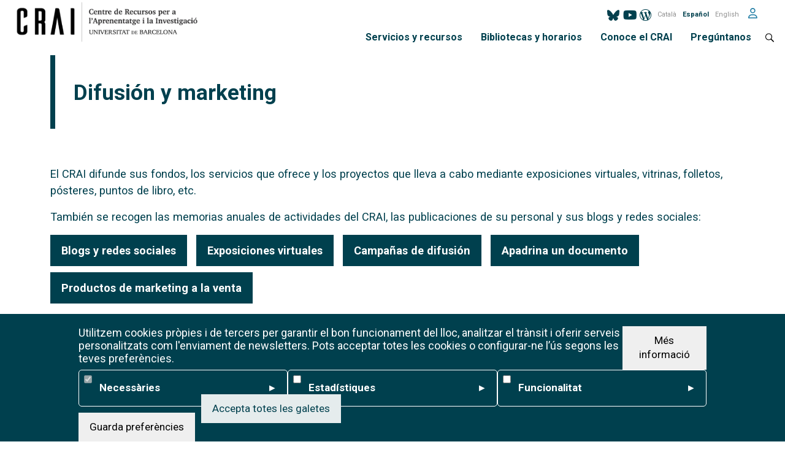

--- FILE ---
content_type: text/html; charset=UTF-8
request_url: https://crai.ub.edu/es/conoce-el-crai/difusion-marketing
body_size: 51164
content:
<!DOCTYPE html>
<html lang="es" dir="ltr">
  <head>
    <meta charset="utf-8" />
<script async src="https://www.googletagmanager.com/gtag/js?id=G-RSTNETD49C"></script>
<script>window.dataLayer = window.dataLayer || [];function gtag(){dataLayer.push(arguments)};gtag("js", new Date());gtag("set", "developer_id.dMDhkMT", true);gtag("config", "G-RSTNETD49C", {"groups":"default","page_placeholder":"PLACEHOLDER_page_location","allow_ad_personalization_signals":false});</script>
<meta name="description" content="El CRAI difunde sus fondos, los servicios que ofrece y los proyectos que lleva a cabo mediante exposiciones virtuales, vitrinas, folletos, pósteres, puntos de libro, etc.También se recogen las memorias anuales de actividades del CRAI, las publicaciones de su personal y sus blogs y redes sociales:" />
<meta name="keywords" content="crai, biblioteca, recursos informació, docencia, aprenentatge, universitat barcelona, formacio" />
<link rel="canonical" href="https://crai.ub.edu/es/conoce-el-crai/difusion-marketing" />
<meta name="robots" content="index, follow" />
<link rel="shortlink" href="https://crai.ub.edu/es/node/26878" />
<meta name="rights" content="CRAI Universitat de Barcelona" />
<meta name="audience" content="all" />
<meta name="Generator" content="Drupal 9 (https://www.drupal.org)" />
<meta name="MobileOptimized" content="width" />
<meta name="HandheldFriendly" content="true" />
<meta name="viewport" content="width=device-width, initial-scale=1, shrink-to-fit=no" />
<meta http-equiv="x-ua-compatible" content="ie=edge" />
<link rel="icon" href="/sites/default/files/favicon-blanc.ico" type="image/vnd.microsoft.icon" />
<link rel="alternate" hreflang="ca" href="https://crai.ub.edu/coneix-el-crai/difusio-marqueting" />
<link rel="alternate" hreflang="es" href="https://crai.ub.edu/es/conoce-el-crai/difusion-marketing" />
<link rel="alternate" hreflang="en" href="https://crai.ub.edu/en/get-to-know-crai/diffusion-marketing" />
<script>window.a2a_config=window.a2a_config||{};a2a_config.callbacks=[];a2a_config.overlays=[];a2a_config.templates={};</script>

    <title>Difusión y marketing | Centro de Recursos para el Aprendizaje y la Investigación - CRAI UB</title>
    <link rel="stylesheet" media="all" href="/libraries/slick/slick/slick.css?t8xug1" />
<link rel="stylesheet" media="all" href="/modules/contrib/slick/css/layout/slick.module.css?t8xug1" />
<link rel="stylesheet" media="all" href="/core/modules/system/css/components/ajax-progress.module.css?t8xug1" />
<link rel="stylesheet" media="all" href="/core/modules/system/css/components/align.module.css?t8xug1" />
<link rel="stylesheet" media="all" href="/core/modules/system/css/components/autocomplete-loading.module.css?t8xug1" />
<link rel="stylesheet" media="all" href="/core/modules/system/css/components/fieldgroup.module.css?t8xug1" />
<link rel="stylesheet" media="all" href="/core/modules/system/css/components/container-inline.module.css?t8xug1" />
<link rel="stylesheet" media="all" href="/core/modules/system/css/components/clearfix.module.css?t8xug1" />
<link rel="stylesheet" media="all" href="/core/modules/system/css/components/details.module.css?t8xug1" />
<link rel="stylesheet" media="all" href="/core/modules/system/css/components/hidden.module.css?t8xug1" />
<link rel="stylesheet" media="all" href="/core/modules/system/css/components/item-list.module.css?t8xug1" />
<link rel="stylesheet" media="all" href="/core/modules/system/css/components/js.module.css?t8xug1" />
<link rel="stylesheet" media="all" href="/core/modules/system/css/components/nowrap.module.css?t8xug1" />
<link rel="stylesheet" media="all" href="/core/modules/system/css/components/position-container.module.css?t8xug1" />
<link rel="stylesheet" media="all" href="/core/modules/system/css/components/progress.module.css?t8xug1" />
<link rel="stylesheet" media="all" href="/core/modules/system/css/components/reset-appearance.module.css?t8xug1" />
<link rel="stylesheet" media="all" href="/core/modules/system/css/components/resize.module.css?t8xug1" />
<link rel="stylesheet" media="all" href="/core/modules/system/css/components/sticky-header.module.css?t8xug1" />
<link rel="stylesheet" media="all" href="/core/modules/system/css/components/system-status-counter.css?t8xug1" />
<link rel="stylesheet" media="all" href="/core/modules/system/css/components/system-status-report-counters.css?t8xug1" />
<link rel="stylesheet" media="all" href="/core/modules/system/css/components/system-status-report-general-info.css?t8xug1" />
<link rel="stylesheet" media="all" href="/core/modules/system/css/components/tabledrag.module.css?t8xug1" />
<link rel="stylesheet" media="all" href="/core/modules/system/css/components/tablesort.module.css?t8xug1" />
<link rel="stylesheet" media="all" href="/core/modules/system/css/components/tree-child.module.css?t8xug1" />
<link rel="stylesheet" media="all" href="/modules/contrib/blazy/css/blazy.css?t8xug1" />
<link rel="stylesheet" media="all" href="/modules/contrib/blazy/css/components/blazy.loading.css?t8xug1" />
<link rel="stylesheet" media="all" href="/core/modules/views/css/views.module.css?t8xug1" />
<link rel="stylesheet" media="all" href="/modules/contrib/eu_cookie_compliance/css/eu_cookie_compliance.bare.css?t8xug1" />
<link rel="stylesheet" media="all" href="/libraries/slick/slick/slick-theme.css?t8xug1" />
<link rel="stylesheet" media="all" href="/modules/contrib/addtoany/css/addtoany.css?t8xug1" />
<link rel="stylesheet" media="all" href="/modules/contrib/back_to_top/css/back_to_top.css?t8xug1" />
<link rel="stylesheet" media="all" href="/modules/calendar/css/calendar.css?t8xug1" />
<link rel="stylesheet" media="all" href="/modules/calendar/css/calendar_multiday.css?t8xug1" />
<link rel="stylesheet" media="all" href="/modules/contrib/ckeditor_indentblock/css/plugins/indentblock/ckeditor.indentblock.css?t8xug1" />
<link rel="stylesheet" media="all" href="/libraries/fontawesome/css/all.min.css?t8xug1" />
<link rel="stylesheet" media="all" href="/libraries/fontawesome/css/v4-shims.min.css?t8xug1" />
<link rel="stylesheet" media="all" href="/modules/contrib/ckeditor_accordion/css/accordion.frontend.css?t8xug1" />
<link rel="stylesheet" media="all" href="/themes/contrib/bootstrap_barrio/css/components/variables.css?t8xug1" />
<link rel="stylesheet" media="all" href="/themes/contrib/bootstrap_barrio/css/components/user.css?t8xug1" />
<link rel="stylesheet" media="all" href="/themes/contrib/bootstrap_barrio/css/components/progress.css?t8xug1" />
<link rel="stylesheet" media="all" href="/themes/contrib/bootstrap_barrio/css/components/node.css?t8xug1" />
<link rel="stylesheet" media="all" href="/themes/contrib/bootstrap_barrio/css/components/book.css?t8xug1" />
<link rel="stylesheet" media="all" href="/themes/contrib/bootstrap_barrio/css/components/contextual.css?t8xug1" />
<link rel="stylesheet" media="all" href="/themes/contrib/bootstrap_barrio/css/components/feed-icon.css?t8xug1" />
<link rel="stylesheet" media="all" href="/themes/contrib/bootstrap_barrio/css/components/field.css?t8xug1" />
<link rel="stylesheet" media="all" href="/themes/contrib/bootstrap_barrio/css/components/header.css?t8xug1" />
<link rel="stylesheet" media="all" href="/themes/contrib/bootstrap_barrio/css/components/help.css?t8xug1" />
<link rel="stylesheet" media="all" href="/themes/contrib/bootstrap_barrio/css/components/icons.css?t8xug1" />
<link rel="stylesheet" media="all" href="/themes/contrib/bootstrap_barrio/css/components/image-button.css?t8xug1" />
<link rel="stylesheet" media="all" href="/themes/contrib/bootstrap_barrio/css/components/item-list.css?t8xug1" />
<link rel="stylesheet" media="all" href="/themes/contrib/bootstrap_barrio/css/components/list-group.css?t8xug1" />
<link rel="stylesheet" media="all" href="/themes/contrib/bootstrap_barrio/css/components/media.css?t8xug1" />
<link rel="stylesheet" media="all" href="/themes/contrib/bootstrap_barrio/css/components/page.css?t8xug1" />
<link rel="stylesheet" media="all" href="/themes/contrib/bootstrap_barrio/css/components/search-form.css?t8xug1" />
<link rel="stylesheet" media="all" href="/themes/contrib/bootstrap_barrio/css/components/shortcut.css?t8xug1" />
<link rel="stylesheet" media="all" href="/themes/contrib/bootstrap_barrio/css/components/sidebar.css?t8xug1" />
<link rel="stylesheet" media="all" href="/themes/contrib/bootstrap_barrio/css/components/site-footer.css?t8xug1" />
<link rel="stylesheet" media="all" href="/themes/contrib/bootstrap_barrio/css/components/skip-link.css?t8xug1" />
<link rel="stylesheet" media="all" href="/themes/contrib/bootstrap_barrio/css/components/table.css?t8xug1" />
<link rel="stylesheet" media="all" href="/themes/contrib/bootstrap_barrio/css/components/tabledrag.css?t8xug1" />
<link rel="stylesheet" media="all" href="/themes/contrib/bootstrap_barrio/css/components/tableselect.css?t8xug1" />
<link rel="stylesheet" media="all" href="/themes/contrib/bootstrap_barrio/css/components/tablesort-indicator.css?t8xug1" />
<link rel="stylesheet" media="all" href="/themes/contrib/bootstrap_barrio/css/components/ui.widget.css?t8xug1" />
<link rel="stylesheet" media="all" href="/themes/contrib/bootstrap_barrio/css/components/tabs.css?t8xug1" />
<link rel="stylesheet" media="all" href="/themes/contrib/bootstrap_barrio/css/components/toolbar.css?t8xug1" />
<link rel="stylesheet" media="all" href="/themes/contrib/bootstrap_barrio/css/components/vertical-tabs.css?t8xug1" />
<link rel="stylesheet" media="all" href="/themes/contrib/bootstrap_barrio/css/components/views.css?t8xug1" />
<link rel="stylesheet" media="all" href="/themes/contrib/bootstrap_barrio/css/components/webform.css?t8xug1" />
<link rel="stylesheet" media="all" href="/themes/contrib/bootstrap_barrio/css/components/ui-dialog.css?t8xug1" />
<link rel="stylesheet" media="all" href="/libraries/bootstrap/css/bootstrap.min.css?t8xug1" />
<link rel="stylesheet" media="all" href="/themes/custom/crai_theme/css/style.css?t8xug1" />
<link rel="stylesheet" media="all" href="/themes/custom/crai_theme/css/victor.css?t8xug1" />
<link rel="stylesheet" media="all" href="/sites/default/files/color/crai_theme-ee92664f/colors.css?t8xug1" />
<link rel="stylesheet" media="all" href="/themes/custom/crai_theme/css/nuria.css?t8xug1" />
<link rel="stylesheet" media="all" href="/themes/contrib/bootstrap_barrio/css/components/bootstrap-icons.css?t8xug1" />
<link rel="stylesheet" media="all" href="/themes/contrib/bootstrap_barrio/css/colors/messages/messages-white.css?t8xug1" />
<link rel="stylesheet" media="all" href="/themes/contrib/bootstrap_barrio/css/components/affix.css?t8xug1" />
<link rel="stylesheet" media="print" href="/themes/contrib/bootstrap_barrio/css/print.css?t8xug1" />
<link rel="stylesheet" media="all" href="/sites/default/files/css_editor/crai_theme.css?t8xug1" />

    
  </head>
  <body class="page-node-26878 page-node-type-page layout-no-sidebars path-node node--type-page">
    <a href="#main-content" class="visually-hidden focusable skip-link">
      Pasar al contenido principal
    </a>
    
      <div class="dialog-off-canvas-main-canvas" data-off-canvas-main-canvas>
    
<div id="page-wrapper">
  <div id="page">
    <header id="header" class="header" role="banner" aria-label="Cabecera de sitio">
                                <nav class="navbar navbar-expand-lg" id="navbar-main" data-toggle="affix">
                                  <a href="/es" title="Inicio" rel="home" class="navbar-brand">
              <img src="/sites/default/files/logo-crai.png" alt="Inicio" class="img-fluid d-inline-block align-top" />
            
    </a>
    

                              <button class="navbar-toggler collapsed" type="button" data-bs-toggle="collapse" data-bs-target="#CollapsingNavbar" aria-controls="CollapsingNavbar" aria-expanded="false" aria-label="Toggle navigation"><span class="navbar-toggler-icon"></span></button>
                <div class="collapse navbar-collapse justify-content-end" id="CollapsingNavbar">
                                      <section class="region region-primary-menu">
    <div id="block-xarxessocialsheader" class="block-content-basic block block-block-content block-block-content88a9b0fb-56f0-4665-a9ec-252865642c8b">
  
    
      <div class="content">
      
            <div class="clearfix text-formatted field field--name-body field--type-text-with-summary field--label-hidden field__item"><div class="social-icons">
  <a href="https://bsky.app/profile/craiub.bsky.social" target="_blank"><i class="fa-brands fa-bluesky"></i></a><br />
  <a href="https://www.youtube.com/@craiunibarcelona" target="_blank"><i class="fab fa-youtube"></i></a><br />
  <a href="https://blogcrai.ub.edu/" target="_blank"><i class="fa-brands fa-wordpress-simple"></i></a>
</div>
</div>
      
    </div>
  </div>
<div class="language-switcher-language-url block block-language block-language-blocklanguage-interface" id="block-commutadordellengua" role="navigation">
  
    
      <div class="content">
      

  <nav class="links nav links-inline"><span hreflang="ca" data-drupal-link-system-path="node/26878" class="ca nav-link"><a href="/coneix-el-crai/difusio-marqueting" class="language-link" hreflang="ca" data-drupal-link-system-path="node/26878">Català</a></span><span hreflang="es" data-drupal-link-system-path="node/26878" class="es nav-link is-active"><a href="/es/conoce-el-crai/difusion-marketing" class="language-link is-active" hreflang="es" data-drupal-link-system-path="node/26878">Español</a></span><span hreflang="en" data-drupal-link-system-path="node/26878" class="en nav-link"><a href="/en/get-to-know-crai/diffusion-marketing" class="language-link" hreflang="en" data-drupal-link-system-path="node/26878">English</a></span></nav>

    </div>
  </div>
<div id="block-loginicon" class="block-content-basic block block-block-content block-block-content371bd6b9-d615-486e-83f1-b471cbfa07cd">
  
    
      <div class="content">
      
            <div class="clearfix text-formatted field field--name-body field--type-text-with-summary field--label-hidden field__item"><p><a href="https://cercabib.ub.edu/discovery/login?vid=34CSUC_UB:VU1&amp;lang=ca" target="_blank"><i class="fa-regular fa-user"></i></a></p>
</div>
      
    </div>
  </div>
<nav role="navigation" aria-labelledby="block-menuprincipal-3-menu" id="block-menuprincipal-3" class="block block-menu navigation menu--menu-principal-2023">
            
  <h2 class="visually-hidden" id="block-menuprincipal-3-menu">Menú principal</h2>
  

        
              <ul class="clearfix nav">
                    <li class="nav-item menu-item--expanded">
                <span class="nav-link nav-link-">Servicios y recursos</span>
                                <ul class="menu">
                    <li class="nav-item">
                <a href="/es/serveis-per-al-pdi" class="nav-link nav-link--es-serveis-per-al-pdi" data-drupal-link-system-path="serveis-per-al-pdi">Servicios y recursos para el PDI</a>
              </li>
                <li class="nav-item">
                <a href="/es/serveis-per-alumnat" class="nav-link nav-link--es-serveis-per-alumnat" data-drupal-link-system-path="serveis-per-alumnat">Servicios y recursos para el alumnado</a>
              </li>
                <li class="nav-item">
                <a href="/es/serveis-per-temes" class="nav-link nav-link--es-serveis-per-temes" data-drupal-link-system-path="serveis-per-temes">Servicios y recursos por temas</a>
              </li>
                <li class="nav-item">
                <a href="/es/serveis-az" class="nav-link nav-link--es-serveis-az" data-drupal-link-system-path="serveis-az">Servicios y recursos de la A a la Z</a>
              </li>
        </ul>
  
              </li>
                <li class="nav-item">
                <a href="/es/biblioteques-i-horaris" class="nav-link nav-link--es-biblioteques-i-horaris" data-drupal-link-system-path="node/26857">Bibliotecas y horarios</a>
              </li>
                <li class="nav-item menu-item--expanded menu-item--active-trail">
                <span class="nav-link active nav-link-">Conoce el CRAI</span>
                                <ul class="menu">
                    <li class="nav-item">
                <a href="/es/conoce-el-crai/sobre-el-crai" class="nav-link nav-link--es-conoce-el-crai-sobre-el-crai" data-drupal-link-system-path="node/26855">Sobre el CRAI</a>
              </li>
                <li class="nav-item">
                <a href="/es/conoce-el-crai/estrategia-y-calidad" class="nav-link nav-link--es-conoce-el-crai-estrategia-y-calidad" data-drupal-link-system-path="node/26879">Estrategia y calidad</a>
              </li>
                <li class="nav-item">
                <a href="/es/node/59856" class="nav-link nav-link--es-node-59856" data-drupal-link-system-path="node/59856">Memorias y publicaciones</a>
              </li>
                <li class="nav-item menu-item--active-trail">
                <a href="/es/conoce-el-crai/difusion-marketing" class="nav-link active nav-link--es-conoce-el-crai-difusion-marketing is-active" data-drupal-link-system-path="node/26878">Difusión y marketing</a>
              </li>
        </ul>
  
              </li>
                <li class="nav-item">
                <a href="/es/servicios-y-recursos/sau" class="nav-link nav-link--es-servicios-y-recursos-sau" data-drupal-link-system-path="node/26944">Pregúntanos</a>
              </li>
                <li class="nav-item">
                <a href="/es/search/node" class="nav-link nav-link--es-search-node" data-drupal-link-system-path="search/node">Cerca al web</a>
              </li>
        </ul>
  


  </nav>
<div id="block-cercadorcataleghome" class="block-content-basic block block-block-content block-block-contentad9e1f10-2c49-448a-80e9-f93ed2926e94">
  
    
      <div class="content">
      
            <div class="clearfix text-formatted field field--name-body field--type-text-with-summary field--label-hidden field__item"><div class="tex2jax_process"><div id="cercabib-primo-bloc"><div id="cercabib-primo-cercador"><div id="cercabib-primo-logo"><a href="https://cercabib.ub.edu/discovery/search?vid=34CSUC_UB:VU1&amp;lang=es" target="_blank"><img src="/sites/default/files/2023-03/primo_logo.png" data-entity-uuid="" data-entity-type="" alt="Logo del Cercabib" title="Acceso al Cercabib"></a></div><div id="cercabib-primo-form"><form action="https://cercabib.ub.edu/discovery/search" enctype="application/x-www-form-urlencoded; charset=utf-8" id="simple" method="get" name="searchForm" onsubmit="searchPrimo()" target="_blank"><p><input name="vid" type="hidden" value="34CSUC_UB:VU1"> <input name="tab" type="hidden" value="Everything"> <input name="search_scope" type="hidden" value="MyInst_and_CI"> <input name="lang" type="hidden" value="es"> <input name="mode" type="hidden" value="basic"> <input name="displayMode" type="hidden" value="full"> <input name="bulkSize" type="hidden" value="10"> <input name="highlight" type="hidden" value="true"> <input name="dum" type="hidden" value="true"> <input id="primoQuery" name="query" type="hidden"> <input name="displayField" type="hidden" value="all"> <input name="pcAvailabiltyMode" type="hidden" value="true"> <input id="primoQueryTemp" placeholder="Busca por título, autor, tema, ORCID/DOI, etc." size="" type="text" value=""> <input alt="Buscar" id="cercabib-primo-cercar" onclick="searchPrimo()" title="Buscar" type="button" value="Buscar"> &nbsp;</p></form></div></div></div><script type="text/javascript">
function searchPrimo() {
document.getElementById("primoQuery").value = "any,contains," + document.getElementById("primoQueryTemp").value.replace(/[,]/g, " ");
document.forms["searchForm"].submit();
}
</script></div></div>
      
    </div>
  </div>
<div class="search-block-form block block-search block-search-form-block" data-drupal-selector="search-block-form" id="block-formularidecerca" role="search">
  
    
    <div class="content container-inline">
        <div class="content container-inline">
      <form action="/es/search/node" method="get" id="search-block-form" accept-charset="UTF-8" class="search-form search-block-form form-row">
  




        
  <div class="js-form-item js-form-type-search form-type-search js-form-item-keys form-item-keys form-no-label mb-3">
          <label for="edit-keys" class="visually-hidden">Buscar</label>
                    <input title="Escriba lo que quiere buscar." placeholder="Busca en el web del CRAI" data-drupal-selector="edit-keys" type="search" id="edit-keys" name="keys" value="" size="15" maxlength="128" class="form-search form-control" />

                      </div>
<div data-drupal-selector="edit-actions" class="form-actions js-form-wrapper form-wrapper mb-3" id="edit-actions"><button data-drupal-selector="edit-submit" type="submit" id="edit-submit" value="Buscar" class="button js-form-submit form-submit btn btn-primary">Buscar</button>
</div>

</form>

    </div>
  
  </div>
</div>

  </section>

                                                    </div>
                                                  </nav>
                  </header>
          <div class="highlighted">
        <aside class="container-fluid section clearfix" role="complementary">
            <div class="views-element-container block block-views block-views-blockavisos-block-1" id="block-views-block-avisos-block-1">
  
    
      <div class="content">
      <div><div class="affix affix-avisos view view-avisos view-id-avisos view-display-id-block_1 js-view-dom-id-8db8ea9278d459ca38a3b25e474adb0c8da9fbf5f5c6942589e93d9a9b8cbdb4">
  
    
      
  
          </div>
</div>

    </div>
  </div>
<div class="views-element-container block block-views block-views-blockavisos-block-5" id="block-views-block-avisos-block-5">
  
    
      <div class="content">
      <div><div class="affix affix-avisos view view-avisos view-id-avisos view-display-id-block_5 js-view-dom-id-be320c3b22d35e16de536f9c4728ed56883f049cdd887dc73afaa4f85a1f0557">
  
    
      
  
          </div>
</div>

    </div>
  </div>


        </aside>
      </div>
            <div id="main-wrapper" class="layout-main-wrapper clearfix">
              <div id="main" class="container-fluid">
          
          <div class="row row-offcanvas row-offcanvas-left clearfix">
              <main class="main-content col" id="content" role="main">
                <section class="section">
                  <a href="#main-content" id="main-content" tabindex="-1"></a>
                    <div data-drupal-messages-fallback class="hidden"></div><div id="block-crai-theme-page-title" class="block block-core block-page-title-block">
  
    
      <div class="content">
      
  <h1 class="title">Difusión y marketing</h1>


    </div>
  </div>
<div id="block-crai-theme-content" class="block block-system block-system-main-block">
  
    
      <div class="content">
      

<article data-history-node-id="26878" role="article" class="node node--type-page node--view-mode-full clearfix">
  <header>
    
        
      </header>
  <div class="node__content clearfix">
    
            <div class="clearfix text-formatted field field--name-body field--type-text-with-summary field--label-hidden field__item"><div class="tex2jax_process"><p>El CRAI difunde sus fondos, los servicios que ofrece y los proyectos que lleva a cabo mediante exposiciones virtuales, vitrinas, folletos, pósteres, puntos de libro, etc.</p><p>También se recogen las memorias anuales de actividades del CRAI, las publicaciones de su personal y sus blogs y redes sociales:</p><p><a class="btn-crai" href="/coneix-el-crai/difusio-marqueting/blogs-i-xarxes-socials" title="Blogs y redes sociales del CRAI">Blogs y redes sociales</a> <a class="btn-crai" href="https://crai.ub.edu/es/coneix-el-crai/difusio-marqueting/exposicions-virtuals" title="Exposiciones virtuales del CRAI">Exposiciones virtuales</a> <a class="btn-crai" href="https://crai.ub.edu/es/coneix-el-crai/difusio-marqueting/campanyes-difusio" title="Campañas de difusión del CRAI">Campañas de difusión</a> <a class="btn-crai" href="http://crai.ub.edu/es/conoce-el-crai/difusion-marketing/apadrina-documento" target="_blank">Apadrina un documento</a> <a class="btn-crai" href="https://crai.ub.edu/es/conoce-el-crai/difusion-marketing/productos-marketing-venta" title="Productos de merchandising del CRAI a la venta">Productos de marketing a la venta</a></p></div></div>
      
  </div>
</article>

    </div>
  </div>


                </section>
              </main>
                                  </div>
        </div>
          </div>
        <footer class="site-footer">
              <div class="container-fluid">
                      <div class="site-footer__top clearfix">
                <section class="row region region-footer-first">
    <nav role="navigation" aria-labelledby="block-footeraccesrapid-menu" id="block-footeraccesrapid" class="block block-menu navigation menu--footer-acces-rapid">
      
  <h2 id="block-footeraccesrapid-menu">Acceso rápido</h2>
  

        
              <ul class="clearfix nav">
                    <li class="nav-item">
                <a href="/es/conoce-el-crai/difusion-marketing/apadrina-documento" class="nav-link nav-link--es-conoce-el-crai-difusion-marketing-apadrina-documento" data-drupal-link-system-path="node/26931">Apadrina un documento</a>
              </li>
                <li class="nav-item">
                <a href="http://bipadi.ub.edu/" class="nav-link nav-link-http--bipadiubedu-">BiPaDi</a>
              </li>
                <li class="nav-item">
                <a href="/es/recursos-d-informacio/bibliografia-recomanada" class="nav-link nav-link--es-recursos-d-informacio-bibliografia-recomanada" data-drupal-link-system-path="recursos-d-informacio/bibliografia-recomanada">Bibliografía Recomendada</a>
              </li>
                <li class="nav-item">
                <a href="/es/servicios-y-recursos/campus-virtual" class="nav-link nav-link--es-servicios-y-recursos-campus-virtual" data-drupal-link-system-path="node/26958">Campus Virtual</a>
              </li>
                <li class="nav-item">
                <a href="https://diposit.ub.edu/home" class="nav-link nav-link-https--dipositubedu-home">Dipòsit Digital</a>
              </li>
                <li class="nav-item">
                <a href="/es/conoce-el-crai/direccion-unidades/gestion-coleccion/donacion" class="nav-link nav-link--es-conoce-el-crai-direccion-unidades-gestion-coleccion-donacion" data-drupal-link-system-path="node/36676">Donación al CRAI</a>
              </li>
                <li class="nav-item">
                <a href="/es/conoce-el-crai/difusion-marketing/productos-marketing-venta" class="nav-link nav-link--es-conoce-el-crai-difusion-marketing-productos-marketing-venta" data-drupal-link-system-path="coneix-el-crai/difusio-marqueting/productes-marxandatge-venda">Marketing</a>
              </li>
                <li class="nav-item">
                <a href="/es/pmf-generales" class="nav-link nav-link--es-pmf-generales" data-drupal-link-system-path="pmf-generals">PMF</a>
              </li>
                <li class="nav-item">
                <a href="/es/servicios-y-recursos/prensa-digital" class="nav-link nav-link--es-servicios-y-recursos-prensa-digital" data-drupal-link-system-path="node/26974">Prensa digital</a>
              </li>
                <li class="nav-item">
                <a href="https://revistes.ub.edu/" class="nav-link nav-link-https--revistesubedu-">RCUB</a>
              </li>
                <li class="nav-item">
                <a href="/es/servicios-y-recursos/prestamo-equipamientos" class="nav-link nav-link--es-servicios-y-recursos-prestamo-equipamientos" data-drupal-link-system-path="node/26955">Reserva de salas de trabajo</a>
              </li>
                <li class="nav-item">
                <a href="/es/servicios-y-recursos/acceso-wifi" class="nav-link nav-link--es-servicios-y-recursos-acceso-wifi" data-drupal-link-system-path="node/26949">Wifi de la UB</a>
              </li>
        </ul>
  


  </nav>

  </section>

                <section class="row region region-footer-second">
    <nav role="navigation" aria-labelledby="block-footersegueixnos-menu" id="block-footersegueixnos" class="block block-menu navigation menu--footer-segueix-nos">
      
  <h2 id="block-footersegueixnos-menu">Síguenos</h2>
  

        
              <ul class="clearfix nav">
                    <li class="nav-item">
                <a href="https://blogcrai.ub.edu/" class="nav-link nav-link-https--blogcraiubedu-">Blog</a>
              </li>
                <li class="nav-item">
                <a href="/form/subscripcio-al-butlleti-de-notic" class="nav-link nav-link--form-subscripcio-al-butlleti-de-notic">Boletín de noticias</a>
              </li>
                <li class="nav-item">
                <a href="/es/node/26930" class="nav-link nav-link--es-node-26930" data-drupal-link-system-path="node/26930">Todas las redes sociales</a>
              </li>
        </ul>
  


  </nav>

  </section>

                <section class="row region region-footer-third">
    <nav role="navigation" aria-labelledby="block-footercooperacio-menu" id="block-footercooperacio" class="block block-menu navigation menu--footer-cooperacio">
      
  <h2 id="block-footercooperacio-menu">Cooperación</h2>
  

        
              <ul class="clearfix nav">
                    <li class="nav-item">
                <a href="https://www.coar-repositories.org/" class="nav-link nav-link-https--wwwcoar-repositoriesorg-">COAR</a>
              </li>
                <li class="nav-item">
                <a href="https://www.rebiun.org/" class="nav-link nav-link-https--wwwrebiunorg-">CRUE</a>
              </li>
                <li class="nav-item">
                <a href="https://www.csuc.cat/ca" class="nav-link nav-link-https--wwwcsuccat-ca">CSUC</a>
              </li>
                <li class="nav-item">
                <a href="https://libereurope.eu/" class="nav-link nav-link-https--libereuropeeu-">LIBER</a>
              </li>
                <li class="nav-item">
                <a href="https://www.universia.net/es/home.html" class="nav-link nav-link-https--wwwuniversianet-es-homehtml">UNIVERSIA</a>
              </li>
        </ul>
  


  </nav>

  </section>

                <section class="row region region-footer-fourth">
    <div id="block-footeraltresenllacos" class="block-content-basic block block-block-content block-block-content34a5fdfd-0825-43e2-9e13-d4ac3ad371ab">
  
      <h2>Footer-Altres enllaços</h2>
    
      <div class="content">
      
            <div class="clearfix text-formatted field field--name-body field--type-text-with-summary field--label-hidden field__item"><div class="tex2jax_process"><ul><li><a href="http://intranet.crai.ub.edu/" target="_blank">Intranet PTGAS CRAI</a></li><li><a href="https://web.ub.edu/web/directori/?lang=es" target="_blank">Directorio</a></li><li><a href="/es/que-ofereix-el-crai/sau">Contacto</a></li><li><a href="/es/creditos">Créditos</a></li><li><a href="/es/sitemap">Mapa web</a></li></ul><p><a href="https://web.ub.edu/avis-legal" target="_blank">Aviso legal</a>          <br />©CRAI Universitat de Barcelona  <br /><a href="https://creativecommons.org/licenses/by/4.0/" target="_blank">Creative Commons 4.0</a></p><p><a href="https://web.ub.edu/es/inicio" target="_blank"><img src="/sites/default/files/inline-images/logo-ub-footer.png" data-entity-uuid="201a9dc7-c8d3-4316-a8a4-f6391da22021" data-entity-type="file" alt="Logotip corporatiu de la Universitat de Barcelona" width="528" height="144" loading="lazy" /></a></p></div></div>
      
    </div>
  </div>

  </section>

            </div>
                            </div>
          </footer>
  </div>
</div>

  </div>

    
    <script type="application/json" data-drupal-selector="drupal-settings-json">{"path":{"baseUrl":"\/","scriptPath":null,"pathPrefix":"es\/","currentPath":"node\/26878","currentPathIsAdmin":false,"isFront":false,"currentLanguage":"es"},"pluralDelimiter":"\u0003","suppressDeprecationErrors":true,"back_to_top":{"back_to_top_button_trigger":100,"back_to_top_speed":1200,"back_to_top_prevent_on_mobile":true,"back_to_top_prevent_in_admin":false,"back_to_top_button_type":"image","back_to_top_button_text":"Volver arriba"},"google_analytics":{"account":"G-RSTNETD49C","trackOutbound":true,"trackMailto":true,"trackTel":true,"trackDownload":true,"trackDownloadExtensions":"7z|aac|arc|arj|asf|asx|avi|bin|csv|doc(x|m)?|dot(x|m)?|exe|flv|gif|gz|gzip|hqx|jar|jpe?g|js|mp(2|3|4|e?g)|mov(ie)?|msi|msp|pdf|phps|png|ppt(x|m)?|pot(x|m)?|pps(x|m)?|ppam|sld(x|m)?|thmx|qtm?|ra(m|r)?|sea|sit|tar|tgz|torrent|txt|wav|wma|wmv|wpd|xls(x|m|b)?|xlt(x|m)|xlam|xml|z|zip"},"blazy":{"loadInvisible":false,"offset":100,"saveViewportOffsetDelay":50,"validateDelay":25,"container":"","loader":true,"unblazy":false,"visibleClass":false},"blazyIo":{"disconnect":false,"rootMargin":"0px","threshold":[0,0.25,0.5,0.75,1]},"slick":{"accessibility":true,"adaptiveHeight":false,"autoplay":false,"pauseOnHover":true,"pauseOnDotsHover":false,"pauseOnFocus":true,"autoplaySpeed":3000,"arrows":true,"downArrow":false,"downArrowTarget":"","downArrowOffset":0,"centerMode":false,"centerPadding":"50px","dots":false,"dotsClass":"slick-dots","draggable":true,"fade":false,"focusOnSelect":false,"infinite":true,"initialSlide":0,"lazyLoad":"ondemand","mouseWheel":false,"randomize":false,"rtl":false,"rows":1,"slidesPerRow":1,"slide":"","slidesToShow":1,"slidesToScroll":1,"speed":500,"swipe":true,"swipeToSlide":false,"edgeFriction":0.35,"touchMove":true,"touchThreshold":5,"useCSS":true,"cssEase":"ease","cssEaseBezier":"","cssEaseOverride":"","useTransform":true,"easing":"linear","variableWidth":false,"vertical":false,"verticalSwiping":false,"waitForAnimate":true},"eu_cookie_compliance":{"cookie_policy_version":"1.0.0","popup_enabled":true,"popup_agreed_enabled":false,"popup_hide_agreed":false,"popup_clicking_confirmation":false,"popup_scrolling_confirmation":false,"popup_html_info":"\u003Cdiv aria-labelledby=\u0022popup-text\u0022  class=\u0022eu-cookie-compliance-banner eu-cookie-compliance-banner-info eu-cookie-compliance-banner--categories\u0022\u003E\n  \u003Cdiv class=\u0022popup-content info eu-cookie-compliance-content\u0022\u003E\n        \u003Cdiv id=\u0022popup-text\u0022 class=\u0022eu-cookie-compliance-message\u0022 role=\u0022document\u0022\u003E\n      \u003Cdiv class=\u0022tex2jax_process\u0022\u003E\u003Ch4\u003EUtilitzem cookies pr\u00f2pies i de tercers per garantir el bon funcionament del lloc, analitzar el tr\u00e0nsit i oferir serveis personalitzats com l\u0027enviament de newsletters. Pots acceptar totes les cookies o configurar-ne l\u2019\u00fas segons les teves prefer\u00e8ncies.\u003C\/h4\u003E\u003C\/div\u003E\n              \u003Cbutton type=\u0022button\u0022 class=\u0022find-more-button eu-cookie-compliance-more-button\u0022\u003EM\u00e9s informaci\u00f3\u003C\/button\u003E\n          \u003C\/div\u003E\n\n          \u003Cdiv id=\u0022eu-cookie-compliance-categories\u0022 class=\u0022eu-cookie-compliance-categories\u0022\u003E\n                  \u003Cdiv class=\u0022eu-cookie-compliance-category\u0022\u003E\n            \u003Cdiv\u003E\n              \u003Cinput type=\u0022checkbox\u0022 name=\u0022cookie-categories\u0022 class=\u0022eu-cookie-compliance-category-checkbox\u0022 id=\u0022cookie-category-necessaries\u0022\n                     value=\u0022necessaries\u0022\n                      checked                       disabled  \u003E\n              \u003Clabel for=\u0022cookie-category-necessaries\u0022\u003ENecess\u00e0ries\u003C\/label\u003E\n            \u003C\/div\u003E\n                          \u003Cdiv class=\u0022eu-cookie-compliance-category-description\u0022\u003EAquestes galetes s\u00f3n essencials per al funcionament b\u00e0sic del lloc web i no es poden desactivar. Inclouen, per exemple, la gesti\u00f3 de la sessi\u00f3 o la configuraci\u00f3 de l\u0026#039;idioma.\u003C\/div\u003E\n                      \u003C\/div\u003E\n                  \u003Cdiv class=\u0022eu-cookie-compliance-category\u0022\u003E\n            \u003Cdiv\u003E\n              \u003Cinput type=\u0022checkbox\u0022 name=\u0022cookie-categories\u0022 class=\u0022eu-cookie-compliance-category-checkbox\u0022 id=\u0022cookie-category-estadistiques\u0022\n                     value=\u0022estadistiques\u0022\n                                           \u003E\n              \u003Clabel for=\u0022cookie-category-estadistiques\u0022\u003EEstad\u00edstiques\u003C\/label\u003E\n            \u003C\/div\u003E\n                          \u003Cdiv class=\u0022eu-cookie-compliance-category-description\u0022\u003EAquestes galetes permeten recopilar dades de navegaci\u00f3 de manera an\u00f2nima per analitzar i millorar el rendiment del lloc web. Per exemple, galetes de Google Analytics.\u003C\/div\u003E\n                      \u003C\/div\u003E\n                  \u003Cdiv class=\u0022eu-cookie-compliance-category\u0022\u003E\n            \u003Cdiv\u003E\n              \u003Cinput type=\u0022checkbox\u0022 name=\u0022cookie-categories\u0022 class=\u0022eu-cookie-compliance-category-checkbox\u0022 id=\u0022cookie-category-funcionalitat\u0022\n                     value=\u0022funcionalitat\u0022\n                                           \u003E\n              \u003Clabel for=\u0022cookie-category-funcionalitat\u0022\u003EFuncionalitat\u003C\/label\u003E\n            \u003C\/div\u003E\n                          \u003Cdiv class=\u0022eu-cookie-compliance-category-description\u0022\u003EAquestes galetes permeten recordar prefer\u00e8ncies o funcionalitats addicionals no essencials, com ara reproductors de v\u00eddeo incrustats o serveis de tercers.\u003C\/div\u003E\n                      \u003C\/div\u003E\n                          \u003Cdiv class=\u0022eu-cookie-compliance-categories-buttons\u0022\u003E\n            \u003Cbutton type=\u0022button\u0022\n                    class=\u0022eu-cookie-compliance-save-preferences-button \u0022\u003EGuarda prefer\u00e8ncies\u003C\/button\u003E\n          \u003C\/div\u003E\n              \u003C\/div\u003E\n    \n    \u003Cdiv id=\u0022popup-buttons\u0022 class=\u0022eu-cookie-compliance-buttons eu-cookie-compliance-has-categories\u0022\u003E\n            \u003Cbutton type=\u0022button\u0022 class=\u0022agree-button eu-cookie-compliance-default-button\u0022\u003EAccepta totes les galetes\u003C\/button\u003E\n              \u003Cbutton type=\u0022button\u0022 class=\u0022eu-cookie-withdraw-button visually-hidden\u0022\u003EWithdraw consent\u003C\/button\u003E\n          \u003C\/div\u003E\n  \u003C\/div\u003E\n\u003C\/div\u003E","use_mobile_message":false,"mobile_popup_html_info":"\u003Cdiv aria-labelledby=\u0022popup-text\u0022  class=\u0022eu-cookie-compliance-banner eu-cookie-compliance-banner-info eu-cookie-compliance-banner--categories\u0022\u003E\n  \u003Cdiv class=\u0022popup-content info eu-cookie-compliance-content\u0022\u003E\n        \u003Cdiv id=\u0022popup-text\u0022 class=\u0022eu-cookie-compliance-message\u0022 role=\u0022document\u0022\u003E\n      \u003Cdiv class=\u0022tex2jax_process\u0022\u003E\u003C\/div\u003E\n              \u003Cbutton type=\u0022button\u0022 class=\u0022find-more-button eu-cookie-compliance-more-button\u0022\u003EM\u00e9s informaci\u00f3\u003C\/button\u003E\n          \u003C\/div\u003E\n\n          \u003Cdiv id=\u0022eu-cookie-compliance-categories\u0022 class=\u0022eu-cookie-compliance-categories\u0022\u003E\n                  \u003Cdiv class=\u0022eu-cookie-compliance-category\u0022\u003E\n            \u003Cdiv\u003E\n              \u003Cinput type=\u0022checkbox\u0022 name=\u0022cookie-categories\u0022 class=\u0022eu-cookie-compliance-category-checkbox\u0022 id=\u0022cookie-category-necessaries\u0022\n                     value=\u0022necessaries\u0022\n                      checked                       disabled  \u003E\n              \u003Clabel for=\u0022cookie-category-necessaries\u0022\u003ENecess\u00e0ries\u003C\/label\u003E\n            \u003C\/div\u003E\n                          \u003Cdiv class=\u0022eu-cookie-compliance-category-description\u0022\u003EAquestes galetes s\u00f3n essencials per al funcionament b\u00e0sic del lloc web i no es poden desactivar. Inclouen, per exemple, la gesti\u00f3 de la sessi\u00f3 o la configuraci\u00f3 de l\u0026#039;idioma.\u003C\/div\u003E\n                      \u003C\/div\u003E\n                  \u003Cdiv class=\u0022eu-cookie-compliance-category\u0022\u003E\n            \u003Cdiv\u003E\n              \u003Cinput type=\u0022checkbox\u0022 name=\u0022cookie-categories\u0022 class=\u0022eu-cookie-compliance-category-checkbox\u0022 id=\u0022cookie-category-estadistiques\u0022\n                     value=\u0022estadistiques\u0022\n                                           \u003E\n              \u003Clabel for=\u0022cookie-category-estadistiques\u0022\u003EEstad\u00edstiques\u003C\/label\u003E\n            \u003C\/div\u003E\n                          \u003Cdiv class=\u0022eu-cookie-compliance-category-description\u0022\u003EAquestes galetes permeten recopilar dades de navegaci\u00f3 de manera an\u00f2nima per analitzar i millorar el rendiment del lloc web. Per exemple, galetes de Google Analytics.\u003C\/div\u003E\n                      \u003C\/div\u003E\n                  \u003Cdiv class=\u0022eu-cookie-compliance-category\u0022\u003E\n            \u003Cdiv\u003E\n              \u003Cinput type=\u0022checkbox\u0022 name=\u0022cookie-categories\u0022 class=\u0022eu-cookie-compliance-category-checkbox\u0022 id=\u0022cookie-category-funcionalitat\u0022\n                     value=\u0022funcionalitat\u0022\n                                           \u003E\n              \u003Clabel for=\u0022cookie-category-funcionalitat\u0022\u003EFuncionalitat\u003C\/label\u003E\n            \u003C\/div\u003E\n                          \u003Cdiv class=\u0022eu-cookie-compliance-category-description\u0022\u003EAquestes galetes permeten recordar prefer\u00e8ncies o funcionalitats addicionals no essencials, com ara reproductors de v\u00eddeo incrustats o serveis de tercers.\u003C\/div\u003E\n                      \u003C\/div\u003E\n                          \u003Cdiv class=\u0022eu-cookie-compliance-categories-buttons\u0022\u003E\n            \u003Cbutton type=\u0022button\u0022\n                    class=\u0022eu-cookie-compliance-save-preferences-button \u0022\u003EGuarda prefer\u00e8ncies\u003C\/button\u003E\n          \u003C\/div\u003E\n              \u003C\/div\u003E\n    \n    \u003Cdiv id=\u0022popup-buttons\u0022 class=\u0022eu-cookie-compliance-buttons eu-cookie-compliance-has-categories\u0022\u003E\n            \u003Cbutton type=\u0022button\u0022 class=\u0022agree-button eu-cookie-compliance-default-button\u0022\u003EAccepta totes les galetes\u003C\/button\u003E\n              \u003Cbutton type=\u0022button\u0022 class=\u0022eu-cookie-withdraw-button visually-hidden\u0022\u003EWithdraw consent\u003C\/button\u003E\n          \u003C\/div\u003E\n  \u003C\/div\u003E\n\u003C\/div\u003E","mobile_breakpoint":768,"popup_html_agreed":false,"popup_use_bare_css":true,"popup_height":"auto","popup_width":"100%","popup_delay":1000,"popup_link":"\/politica-de-galetes","popup_link_new_window":true,"popup_position":false,"fixed_top_position":true,"popup_language":"es","store_consent":true,"better_support_for_screen_readers":false,"cookie_name":"","reload_page":false,"domain":"","domain_all_sites":false,"popup_eu_only":false,"popup_eu_only_js":false,"cookie_lifetime":100,"cookie_session":0,"set_cookie_session_zero_on_disagree":0,"disagree_do_not_show_popup":false,"method":"categories","automatic_cookies_removal":true,"allowed_cookies":"","withdraw_markup":"\u003Cbutton type=\u0022button\u0022 class=\u0022eu-cookie-withdraw-tab\u0022\u003EPrivacy settings\u003C\/button\u003E\n\u003Cdiv aria-labelledby=\u0022popup-text\u0022 class=\u0022eu-cookie-withdraw-banner\u0022\u003E\n  \u003Cdiv class=\u0022popup-content info eu-cookie-compliance-content\u0022\u003E\n    \u003Cdiv id=\u0022popup-text\u0022 class=\u0022eu-cookie-compliance-message\u0022 role=\u0022document\u0022\u003E\n      \u003Cdiv class=\u0022tex2jax_process\u0022\u003E\u003Ch4\u003EUtilitzem cookies pr\u00f2pies i de tercers per garantir el bon funcionament del lloc, analitzar el tr\u00e0nsit i oferir serveis personalitzats com l\u0027enviament de newsletters. Pots acceptar totes les cookies o configurar-ne l\u2019\u00fas segons les teves prefer\u00e8ncies.\u003C\/h4\u003E\u003C\/div\u003E\n    \u003C\/div\u003E\n    \u003Cdiv id=\u0022popup-buttons\u0022 class=\u0022eu-cookie-compliance-buttons\u0022\u003E\n      \u003Cbutton type=\u0022button\u0022 class=\u0022eu-cookie-withdraw-button \u0022\u003EWithdraw consent\u003C\/button\u003E\n    \u003C\/div\u003E\n  \u003C\/div\u003E\n\u003C\/div\u003E","withdraw_enabled":false,"reload_options":0,"reload_routes_list":"","withdraw_button_on_info_popup":false,"cookie_categories":["necessaries","estadistiques","funcionalitat"],"cookie_categories_details":{"necessaries":{"uuid":"d06256c3-f579-4e02-a61c-8db0b9362791","langcode":"ca","status":true,"dependencies":[],"id":"necessaries","label":"Necess\u00e0ries","description":"Aquestes galetes s\u00f3n essencials per al funcionament b\u00e0sic del lloc web i no es poden desactivar. Inclouen, per exemple, la gesti\u00f3 de la sessi\u00f3 o la configuraci\u00f3 de l\u0027idioma.","checkbox_default_state":"required","weight":-9},"estadistiques":{"uuid":"d427c21f-fcad-441e-8f73-b112426321c1","langcode":"ca","status":true,"dependencies":[],"id":"estadistiques","label":"Estad\u00edstiques","description":"Aquestes galetes permeten recopilar dades de navegaci\u00f3 de manera an\u00f2nima per analitzar i millorar el rendiment del lloc web. Per exemple, galetes de Google Analytics.","checkbox_default_state":"unchecked","weight":-8},"funcionalitat":{"uuid":"f418b9db-e08d-4902-9eb5-863fc469fd76","langcode":"ca","status":true,"dependencies":[],"id":"funcionalitat","label":"Funcionalitat","description":"Aquestes galetes permeten recordar prefer\u00e8ncies o funcionalitats addicionals no essencials, com ara reproductors de v\u00eddeo incrustats o serveis de tercers.","checkbox_default_state":"unchecked","weight":-7}},"enable_save_preferences_button":true,"cookie_value_disagreed":"0","cookie_value_agreed_show_thank_you":"1","cookie_value_agreed":"2","containing_element":"body","settings_tab_enabled":false,"olivero_primary_button_classes":"","olivero_secondary_button_classes":"","close_button_action":"close_banner","open_by_default":true,"modules_allow_popup":true,"hide_the_banner":false,"geoip_match":true,"unverified_scripts":[]},"ckeditorAccordion":{"accordionStyle":{"collapseAll":1,"keepRowsOpen":1,"animateAccordionOpenAndClose":1,"openTabsWithHash":1}},"mathjax":{"config_type":0,"config":{"tex2jax":{"inlineMath":[["$","$"],["\\(","\\)"]],"processEscapes":"true"},"showProcessingMessages":"false","messageStyle":"none"}},"ajaxTrustedUrl":{"\/es\/search\/node":true},"user":{"uid":0,"permissionsHash":"19f24f2741d8b8c76acedde93eb154436cc02d951d5d171f1886ae7743f3b26a"}}</script>
<script src="/libraries/bootstrap/js/bootstrap.bundle.min.js?t8xug1"></script>
<script src="/modules/contrib/blazy/js/polyfill/blazy.polyfill.min.js?t8xug1"></script>
<script src="/core/assets/vendor/jquery/jquery.min.js?v=3.6.3"></script>
<script src="/core/misc/polyfills/element.matches.js?v=9.5.11"></script>
<script src="/modules/contrib/blazy/js/polyfill/blazy.classlist.min.js?t8xug1"></script>
<script src="/modules/contrib/blazy/js/polyfill/blazy.promise.min.js?t8xug1"></script>
<script src="/modules/contrib/blazy/js/polyfill/blazy.raf.min.js?t8xug1"></script>
<script src="/core/misc/polyfills/array.find.js?v=9.5.11"></script>
<script src="/core/assets/vendor/es6-promise/es6-promise.auto.min.js?v=4.2.8"></script>
<script src="/core/misc/polyfills/object.assign.js?v=9.5.11"></script>
<script src="/core/assets/vendor/once/once.min.js?v=1.0.1"></script>
<script src="/sites/default/files/languages/es_GAtYIWy6sFFDKQuuk2mADb758zvh81nWbjPlfSAbkP0.js?t8xug1"></script>
<script src="/core/misc/drupalSettingsLoader.js?v=9.5.11"></script>
<script src="/core/misc/drupal.js?v=9.5.11"></script>
<script src="/core/misc/drupal.init.js?v=9.5.11"></script>
<script src="/core/misc/debounce.js?v=9.5.11"></script>
<script src="/modules/contrib/blazy/js/dblazy.min.js?t8xug1"></script>
<script src="/modules/contrib/blazy/js/plugin/blazy.once.min.js?t8xug1"></script>
<script src="/modules/contrib/blazy/js/plugin/blazy.sanitizer.min.js?t8xug1"></script>
<script src="/modules/contrib/blazy/js/plugin/blazy.dom.min.js?t8xug1"></script>
<script src="/modules/contrib/blazy/js/base/blazy.base.min.js?t8xug1"></script>
<script src="/modules/contrib/blazy/js/plugin/blazy.dataset.min.js?t8xug1"></script>
<script src="/modules/contrib/blazy/js/plugin/blazy.viewport.min.js?t8xug1"></script>
<script src="/modules/contrib/blazy/js/plugin/blazy.xlazy.min.js?t8xug1"></script>
<script src="/modules/contrib/blazy/js/plugin/blazy.observer.min.js?t8xug1"></script>
<script src="/modules/contrib/blazy/js/plugin/blazy.loading.min.js?t8xug1"></script>
<script src="/modules/contrib/blazy/js/polyfill/blazy.webp.min.js?t8xug1"></script>
<script src="/modules/contrib/blazy/js/base/blazy.min.js?t8xug1"></script>
<script src="/modules/contrib/blazy/js/base/io/bio.min.js?t8xug1"></script>
<script src="/libraries/slick/slick/slick.min.js?v=1.x"></script>
<script src="/modules/contrib/blazy/js/base/io/bio.media.min.js?t8xug1"></script>
<script src="/modules/contrib/blazy/js/base/blazy.drupal.min.js?t8xug1"></script>
<script src="/modules/contrib/blazy/js/blazy.load.min.js?t8xug1"></script>
<script src="/modules/contrib/slick/js/slick.vanilla.min.js?v=9.5.11"></script>
<script src="https://static.addtoany.com/menu/page.js" async></script>
<script src="/modules/contrib/addtoany/js/addtoany.js?v=9.5.11"></script>
<script src="/modules/contrib/back_to_top/js/back_to_top.js?v=9.5.11"></script>
<script src="/modules/google_analytics/js/google_analytics.js?v=9.5.11"></script>
<script src="/themes/contrib/bootstrap_barrio/js/barrio.js?v=9.5.11"></script>
<script src="/core/assets/vendor/popperjs/popper.min.js?v=2.11.6"></script>
<script src="/themes/custom/crai_theme/js/global.js?v=9.5.11"></script>
<script src="/modules/contrib/eu_cookie_compliance/js/eu_cookie_compliance.min.js?t8xug1"></script>
<script src="/modules/contrib/ckeditor_accordion/js/accordion.frontend.js?t8xug1"></script>
<script src="/modules/mathjax/js/config.js?v=9.5.11"></script>
<script src="https://cdnjs.cloudflare.com/ajax/libs/mathjax/2.7.0/MathJax.js?config=TeX-AMS-MML_HTMLorMML"></script>
<script src="/modules/mathjax/js/setup.js?v=9.5.11"></script>
<script src="/themes/contrib/bootstrap_barrio/js/affix.js?v=9.5.11"></script>

  </body>
</html>


--- FILE ---
content_type: text/css
request_url: https://crai.ub.edu/themes/custom/crai_theme/css/victor.css?t8xug1
body_size: 52308
content:
@import url("https://fonts.googleapis.com/css2?family=Roboto:wght@400;700&display=swap");

body {
  font-family: "Roboto", sans-serif !important;
}

/* Efecte transition enllaços */
p a,
li a {
  text-decoration: none;
  position: relative;
}
.page-node-type-article div a,
.page-node-type-article p a,
.page-view-taxonomy-term p a {
  /* display: inline-block; */
}
.group-bib-biblioteques.field-group-htabs.field-group-tabs-wrapper li a::before,
.group-col-esp-colleccio-x.field-group-htabs.field-group-tabs-wrapper li a::before {
  background-color: transparent !important;
}
a:hover {
  cursor:pointer;
}
.navbar li a {
  text-decoration: none;
}
/* Campanyes Difusió */

.field--name-field-apadrina-slideshow img {
  width: 500px !important;
  height: 380px !important;
  object-fit: contain;
}
@media only screen and (max-width: 480px) {
  .field--name-field-apadrina-slideshow img {
    width: 100% !important;
    height: 100% !important;
  }
  .field--name-field-actuacions-restauracio p,
  .field--name-field-campdifusio-descripcio p {
    margin-left: 0px !important;
  }
  .block-page-title-block h1 {
    height: auto !important;
    padding: 20px;
  }
}

.llista-sense-estil {
  list-style: none !important;
}
.view-campanyes-de-difusio .views-row .views-field-nothing img {
  max-width: 150px !important;
  height: 140px !important;
  object-fit: cover !important;
}
#edit-submit-campanyes-de-difusio {
  margin-left: 90px !important;
}
.view-campanyes-de-difusio
  .views-row
  .views-field-nothing-1
  .views-field-title
  a {
  font-weight: 700 !important;
}
.view-campanyes-de-difusio .views-row .views-field-nothing-1 .views-field-url-cataleg .field__label,
.view-campanyes-de-difusio .views-row .views-field-nothing-1 .views-field-objectius .field__label {
  font-weight: 700 !important;
  margin-top: 10px !important;
  color: #00404e !important;
  border-bottom: 2px solid #00404e;
  text-transform: uppercase !important;
  font-size: 14px !important;
}
.view-campanyes-de-difusio .views-row .views-field-nothing-1 .views-field-url-cataleg .field__label {
  margin-bottom: 10px;
}
.field--name-field-campdifusio-descripcio .field__item p {
  padding-top: 0px !important;
  padding-bottom: 0px !important;
  margin-bottom:0 !important;
}
.views-field-recurs-formacio-enllac {
  margin-bottom: 50px;
}
#edit_field_campdifusio_any_target_id_chosen {
  border: none;
}

.view-campanyes-de-difusio .views-row .views-field-nothing-1 .views-field-objectius p {
  color: #00404e !important;
  margin-top: 10px !important;
  font-weight: 300 !important;
  /* font-size: 13px !important; */
  max-width: 95%;
}

/* Cursos Programats */
.view-calendari h2 {
  text-transform: uppercase !important;
  color: #00404e !important;
  font-weight: 700 !important;
}
.fc-toolbar.fc-header-toolbar {
  position: relative;
  display: flex;
  justify-content: space-between;
}

.view-calendari .fc-left {
  order: 1;
}

.view-calendari .fc-center {
  position: absolute;
  left: 50%;
  transform: translateX(-50%);
}

.view-calendari .fc-right {
  order: 3;
  margin-right: 260px;
}

/*.view-calendari .fc-left{
   margin-left: 400px !important;

}

.view-calendari .fc-right{
    margin-right: 400px !important;
 
 }*/
.view-calendari .fc-left button,
.view-calendari td,
.view-calendari tr,
.view-calendari .fc-right button {
  background-color: transparent !important;
  border: none !important;
  width: auto;
}
.view-calendari table,
.view-calendari td,
.view-calendari tr,
.view-calendari tr th,
th {
  background: transparent !important;
}
.view-calendari .fc-day-number {
  display: flex !important;
  justify-content: center;
  flex-direction: column;
  align-items: center;
  background: #99b3b8;
  color: white;
  width: 25px;
  height: 25px;
  border-radius: 8px;
  margin-top: 10px;
  margin-right: 10px;
}

/*.view-calendari td{
    border: 2px solid #00404e!important;
}*/
.view-calendari .fc-day-top {
  border-bottom: none !important;
}
.view-calendari thead tr {
  border-width: initial !important;
}
.view-calendari .fc-day {
  border: 2px solid #00404e !important;
}
.view-calendari .fc-body {
  border: 1px solid #00404e !important;
}
.view-calendari .fc-day-header .ui-widget-header {
  text-transform: uppercase;
}
.view-calendari tr {
  text-transform: uppercase;
  color: #00404e;
}
.fc-day-header {
  color: #00404e;
}
.view-calendari .fc-disabled-day {
  background-color: #ededed !important;
}
.view-calendari .fc-head-container .ui-widget-header {
  padding-bottom: 5px !important;
}

.view-calendari .fc-prev-button .ui-icon,
.view-calendari .fc-next-button .ui-icon {
  display: none;
}
.fc-prev-button::before {
  content: "\f100";
  font-family: "Font Awesome 6 Free";
  font-weight: 900;
  font-size: 25px;
  color: #00404e;
}
.fc-next-button::before {
  content: "\f101";
  font-family: "Font Awesome 6 Free";
  font-weight: 900;
  font-size: 25px;
  color: #00404e;
}
#views-exposed-form-cursos-de-formacio-programats-page-1 .row {
  width: 48%;
  margin-top: 70px !important;
  margin-left: 0px;
}
#views-exposed-form-cursos-de-formacio-programats-page-1 label {
  white-space: nowrap !important;
}
.view-cursos-de-formacio-programats .view-header {
  padding: 0px;
}
#views-exposed-form-cursos-de-formacio-programats-page-1 button {
  margin-left: -120px;
}
#views-exposed-form-cursos-de-formacio-programats-page-1 select {
  margin-right: 25px;
}

.view-cursos-de-formacio-programats .views-row {
  display: flex;
  margin-bottom: 100px;
  margin-top: 50px;
  font-size: 14px;
  color: #00404e;
  gap: 285px;
  border-bottom: 1px solid #c7c7c7;
  padding-bottom: 5px;
  justify-content: flex-start;
}
.view-cursos-de-formacio-programats .views-row a {
  font-size: 14px !important;
}

.view-calendari .fc-day-grid-event {
  margin-top: 20px !important;
  background: white;
  color: #00404e;
  font-size: 10px;
  border: 1px solid #ccd9dc;
  border-radius: 10px;
  text-align: center;
  padding: 20px 5px;
  font-weight: 700;
}
.view-calendari .fc-day-grid-event:hover {
  background: #00404e;
  color: white;
}
.view-calendari .fc-day-grid-event.fc-event-past {
  background: #e8e8e8;
  color: #00404e;
}
.fc-day-grid-event .fc-content {
  white-space: pre-wrap !important;
}
.view-calendari .fc-event-container {
  padding: 0px 10px !important;
}
.view-cursos-de-formacio-programats button {
  /* margin-left: -140px !important; */
  margin-top: 0 !important;
}

@media (max-width: 600px) {
  body {
    font-family: "Roboto", sans-serif !important;
    color: #00404e !important;
  }

  .view-calendari .fc-day-grid-event {
    margin: 0 auto !important;
    padding: 0 !important;
    width: 15px !important;
    height: 15px;
    overflow: hidden;
    background-color: #00404e;
  }

  .view-calendari .fc-day-number {
    display: flex !important;
    justify-content: center;
    flex-direction: column;
    align-items: center;
    background: #99b3b8;
    color: white;
    width: 18px;
    height: 18px;
    border-radius: 8px;
    margin-top: 10px;
    margin-right: 5px;
  }

  #views-exposed-form-cursos-de-formacio-programats-page-1 .row {
    width: auto !important;
    display: flex !important;
    flex-direction: column !important;
    align-items: center;

    margin-top: 70px !important;
  }
  #views-exposed-form-cursos-de-formacio-programats-page-1 .js-form-item {
    display: flex;
    flex-direction: column;
    align-items: flex-start;
  }
  #views-exposed-form-cursos-de-formacio-programats-page-1 select {
    margin-top: 10px;
  }
  #views-exposed-form-cursos-de-formacio-programats-page-1 input {
    margin-top: 10px;
    width: inherit !important;
  }
  #views-exposed-form-cursos-de-formacio-programats-page-1 button {
    margin-left: 0 !important;
    margin-top: 0 !important;

    width: inherit;
  }

  /* .view-calendari .fc-left{
        margin-left: 50px!important;
     
     }
     
     .view-calendari .fc-right{
         margin-right: 50px!important;
      
      }
*/

  .fc-toolbar.fc-header-toolbar {
    position: relative;
    display: flex;
    flex-wrap: wrap;
    width: 100%;
  }

  .fc-left {
    order: 1;
    width: 25%;
    display: flex;
    justify-content: center;
  }

  .fc-center {
    order: 2;
    width: 50%;
    display: flex;
    justify-content: center;
    position: relative;
  }

  .fc-right {
    order: 3;

    margin-right: 14% !important;

    width: 25%;
    display: flex;
    justify-content: flex-end;
  }
}

/*Biblioteques i horaris*/

.views-field-field-bib-imatge img {
  width: 100% !important;
  height: 100% !important;
}
.view.view-biblioteques-del-crai .view-content .views-row {
  margin-bottom: 25px !important;
}
.view-display-id-block_2 .views-field-field-bib-imatge {
  height: 220px;
  overflow: hidden;
  position: relative;
  padding: 0 !important;
}
.view-biblioteques-del-crai.view-display-id-page_2 .view-content.row,
.view-biblioteques-del-crai.biblioteques-grid .view-content.row {
  display: flex;
  flex-wrap: wrap !important;
  margin: 0 !important;
  gap:10px 40px;
}
.view-biblioteques-del-crai.biblioteques-grid .views-field-title {
  font-size: 20px;
  font-weight: 700;
  margin-top: 10px;
  padding: 10px 25px;
}
.view-biblioteques-del-crai.biblioteques-list .view-footer .view-row,
.view-biblioteques-del-crai.biblioteques-grid .view-footer .view-row,
.view-biblioteques-del-crai.view-display-id-page_2 .views-row,
.view-biblioteques-del-crai.biblioteques-grid .views-row {
  padding: 0;
  box-shadow: 0 0 4px rgba(0, 0, 0, 0.15);
  width: 31%;
  display: flex;
  flex-direction: column;
  justify-content: space-between;
}
.view-biblioteques-del-crai.biblioteques-list .view-footer .view-row,
.view-biblioteques-del-crai.biblioteques-grid .view-footer .view-row {
  padding:25px;
  width: 100%;
  margin-top: 60px;
}
.view-biblioteques-del-crai.biblioteques-list .view-footer .view-row.tancament,
.view-biblioteques-del-crai.biblioteques-grid .view-footer .view-row.tancament {
  padding:25px;
  width: 100%;
  margin-top: 30px;
  background:#e5eced;
}
@media (max-width: 600px) {
  .view-biblioteques-del-crai.view-display-id-page_2 .view-content,
  .view-biblioteques-del-crai.biblioteques-grid .view-content {
    padding: 0 !important;
    /*  box-shadow: 0 0 4px rgba(0,0,0,.15);*/
    margin: 0 1%;
    width: 100%;
    gap: 25px;
  }
  .view-biblioteques-del-crai.view-display-id-page_2 .views-row,
  .view-biblioteques-del-crai.biblioteques-grid .views-row {
    width: 100% !important;
  }
}

/* About-crai    crai-units */

.views-field-field-bib-imatge img {
  width: 100% !important;
  height: 100% !important;
}
.view-display-id-page_2 .views-field-field-bib-imatge {
  height: 220px;
  overflow: hidden;
  position: relative;
  padding: 0 !important;
}

.view-biblioteques-del-crai.view-display-id-page_2 .views-field-title {
  font-size: 20px;
  font-weight: 700;
  margin-top: 10px;
  padding: 10px 25px;
}

.view-biblioteques-del-crai .views-field-field-bib-direccio::before {
  content: "";
  background-image: url(../assets/map-pin.svg);
  background-size: 22px 22px;
  background-repeat: no-repeat;
  display: inline-block;
  width: 25px;
  height: 25px;
  color: #b4b4b4;
  margin-right: 10px;
}

.view-biblioteques-del-crai.view-display-id-page_2
  .views-field-field-bib-direccio {
  padding: 10px 25px;
  display: flex;
  font-weight: 700;
  color: #00404e;
}
.view-biblioteques-del-crai.view-display-id-page_2 {
  margin-bottom: 50px;
  margin-top: 100px;
}
.views-row .views-field-field-bib-cp,
.views-row .views-field-field-bib-ciutat {
  display: inline-block;
  white-space: nowrap;
  font-weight: 700;
  color: #00404e;
}
.views-row .views-field-field-bib-ciutat {
  padding-left: 60px;
}
.views-row .views-field-field-bib-cp {
  padding-left: 60px;
  padding-right: 10px;
  font-weight: 700;
  color: #00404e;
}
.views-row .views-field-field-bib-telefon {
  padding: 10px 25px;
  display: flex;
  font-weight: 700;
  color: #00404e;
}
.views-row .views-field-field-bib-mail {
  padding: 10px 25px;
  display: flex;
  margin-bottom: 70px;
  font-weight: 700;
  color: #00404e;
}
.views-row .views-field-field-bib-telefon::before {
  content: "";
  background-image: url(../assets/phone.svg);
  background-size: 22px 22px;
  background-repeat: no-repeat;
  display: inline-block;
  width: 25px;
  height: 25px;
  color: #b4b4b4;
  margin-right: 10px;
}
.views-row .views-field-field-bib-mail::before {
  content: "";
  background-image: url(../assets/mail.svg);
  background-size: 22px 22px;
  background-repeat: no-repeat;
  display: inline-block;
  width: 25px;
  height: 25px;
  color: #b4b4b4;
  margin-right: 10px;
}
.view.view-biblioteques-del-crai .view-content .views-row {
  position: relative;
}

@media (max-width: 600px) {
  body {
    font-family: "Roboto", sans-serif !important;
    color: #00404e !important;
  }

  .view-biblioteques-del-crai.view-display-id-page_2 .view-content {
    padding: 0 !important;
    box-shadow: 0 0 4px rgba(0, 0, 0, 0.15);
    margin: 0 1%;
    width: 100%;
  }
}

/* Formació d'usuaris */

.flex-container {
  display: flex;
  justify-content: space-between;
}

.text-formacio {
  width: 30%;
  color: #00404e;
}
#subtitol2-formacio {
  text-transform: uppercase;
  background-color: #00404e;
  color: white !important;
  font-weight: 400 !important;
  padding: 10px;
}
#subtitol2-formacio a {
  text-transform: uppercase;
  background-color: #00404e;
  color: white !important;
  padding: 10px;
}

/* Formació Usuaris */

#subtitol-formacio {
  font-weight: bold !important;
  color: #00404e;
  margin-bottom: -30px;
  font-size: 22px;
}
#subtitol-formacio-enllaç {
  font-weight: bold !important;
  color: #00404e;
  font-size: 22px;
  margin-bottom: 20px;
}
#text-subtitol-formacio {
  width: 44%;
  color: #00404e;
  margin-bottom: 15px;
}
.caixa-gris1 {
  margin-bottom: 35px;
}

#subtitol2-formacio-sense-fons {
  color: #00404e;

  border-left: 5px solid #00404e;
  padding: 6px 12px;
  text-transform: uppercase;
  margin-bottom: 20px;
}
#subtitol2-formacio-sense-fons a {
  font-size: 18px;
  font-family: "Roboto", sans-serif !important;
}
.text-formacio-apartats ul {
  display: flex;
  flex-direction: row;
  margin-top: 35px;
  padding: 0;
  gap: 20px;
  white-space: nowrap;
}
.text-formacio-apartats ul li {
  list-style: none;
}
.text-formacio-apartats ul li a {
  background-color: #00404e;
  color: white !important;
  padding: 10px 15px;
  font-weight: 400;
}
.text-ample-auto {
  width: auto;
}
.caixa-gris2 {
  background-color: #bfcfd3;
  padding: 10px 0px 10px 10px;
}
.caixa-gris2 p,
#marc-gris p {
  margin: 0;
  padding: 0;
  color: black !important;
}
.caixa-gris2 a,
#marc-gris a {
  color: black !important;
}

#marc-gris {
  background-color: #bfcfd3;
  padding: 10px 0px 10px 10px;
  margin-bottom: 30px;
}

@media (max-width: 600px) {
  body {
    font-family: "Roboto", sans-serif !important;
    color: #00404e !important;
  }

  .flex-container {
    display: flex;
    flex-direction: column;
  }

  .text-formacio {
    width: 100%;
    color: #00404e;
    margin-bottom: 20px;
  }
  #subtitol2-formacio {
    text-transform: uppercase;
    background-color: #00404e;
    color: white !important;
    padding: 10px;
  }
  #subtitol2-formacio a {
    text-transform: uppercase;
    background-color: #00404e;
    color: white !important;
    padding: 10px;
  }

  /* Formació Usuaris */

  #subtitol-formacio {
    font-weight: bold !important;
    color: #00404e;
    margin-bottom: -30px;
    font-size: 22px;
  }
  #subtitol-formacio-enllaç {
    font-weight: bold !important;
    color: #00404e;
    font-size: 22px;
    margin-bottom: 20px;
  }
  #text-subtitol-formacio {
    width: 100%;
    color: #00404e;
    margin-bottom: 15px;
  }
  .caixa-gris1 {
    margin-bottom: 35px;
  }

  #subtitol2-formacio-sense-fons {
    color: #00404e !important;

    border-left: 5px solid #00404e;
    padding: 6px 12px;
    text-transform: uppercase;
    margin-bottom: 20px;
  }
  #subtitol2-formacio-sense-fons a {
    font-size: 18px;
    font-family: "Roboto", sans-serif !important;
  }
  .text-formacio-apartats ul {
    display: flex;
    flex-direction: column;
    margin-top: 35px;
    padding: 0;
    gap: 20px;
    white-space: nowrap;
  }
  .text-formacio-apartats ul li {
    list-style: none;
  }
  .text-formacio-apartats ul li a {
    background-color: #00404e;
    color: white;
    padding: 10px 15px;
    font-weight: 400;
  }
  .text-ample-auto {
    width: auto;
  }
  .caixa-gris2 {
    background-color: #bfcfd3;
    padding: 10px 0px 10px 10px;
  }
  .caixa-gris2 p,
  #marc-gris p {
    margin: 0;
    padding: 0;
    color: black !important;
  }
  .caixa-gris2 a,
  #marc-gris a {
    color: black !important;
  }

  #marc-gris {
    background-color: #bfcfd3;
    padding: 10px 0px 10px 10px;
  }
}

/* Factiva-26-de-gener */
p {
  font-family: "Roboto", sans-serif !important;
}
.field.field--name-field-curs-formacio-codi,
.field.field--name-field-data-curs-formacio,
.field.field--name-field-curs-formacio-horari,
.field.field--name-field-curs-formacio-biblioteca {
  display: inline-block;
  vertical-align: top;
  width: 23%;
  border-left: 5px solid #00404e;
  padding-left: 20px;
}
.field.field--name-field-curs-formacio-formador,
.field.field--name-field-curs-formacio-aula,
.field.field--name-field-curs-formacio-objectiu,
.field.field--name-field-curs-formacio-dirigit,
.field.field--name-field-curs-formacio-places,
.field.field--name-field-curs-formacio-objectiu,
.field.field--name-field-curs-formacio-llengua {
  border-left: 5px solid #00404e;
  padding-left: 20px;
}

.field.field--name-field-curs-formacio-formador .field__label,
.field.field--name-field-curs-formacio-codi .field__label,
.field.field--name-field-data-curs-formacio .field__label,
.field.field--name-field-curs-formacio-horari .field__label,
.field.field--name-field-curs-formacio-biblioteca .field__label,
.field.field--name-field-curs-formacio-aula .field__label,
.field.field--name-field-curs-formacio-objectiu .field__label,
.field.field--name-field-curs-formacio-dirigit .field__label,
.field.field--name-field-curs-formacio-places .field__label,
.field.field--name-field-curs-formacio-llengua .field__label {
  border: none !important;
  font-size: 16px;
}
.field.field--name-field-curs-formacio-dirigit .field__items {
  display: flex;
  flex-direction: column;
}
.field.field--name-field-curs-formacio-codi .field__item,
.field.field--name-field-data-curs-formacio .field__item,
.field.field--name-field-curs-formacio-horari .field__item,
.field.field--name-field-curs-formacio-biblioteca .field__item,
.field.field--name-field-curs-formacio-biblioteca .field__item a,
.field.field--name-field-curs-formacio-dirigit .field__items .field__item a {
  /* font-size: 14px; */
  background-color: transparent !important;
  color: #495c6d;
  padding: 0;
}

.field.field--name-field-curs-formacio-biblioteca .field__item a,
.field.field--name-field-curs-formacio-dirigit .field__items .field__item a {
  padding: 10px;
}

@media (max-width: 600px) {
  .field.field--name-field-curs-formacio-codi,
  .field.field--name-field-data-curs-formacio,
  .field.field--name-field-curs-formacio-horari,
  .field.field--name-field-curs-formacio-biblioteca {
    vertical-align: top;
    width: 100%;
    border-left: 5px solid #00404e;
    padding-left: 20px;
  }
}

/*Crai en xifres*/

.h3-crai-xifres {
  margin-top: 50px !important;
}
.taula-crai-xifres {
  margin: 0 auto !important;
  background-color: transparent !important;
  color: #00404e !important;
  border-collapse: collapse !important;
  width: 50% !important;
  margin-bottom: 40px !important;
}
.th-imatge-crai-xifres {
  display: flex;
  justify-content: center;
  margin-top: 30px;
}
.taula-crai-xifres tr,
.taula-crai-xifres tr th {
  background-color: transparent !important;
  color: #00404e !important;
  text-align: center !important;
}
.taula-crai-xifres th,
.taula-crai-xifres td {
  border: 2px solid #00404e !important;
  padding: 10px !important;
  background-color: transparent !important;
}
.tr-imatge-crai-xifres .th-imatge-crai-xifres {
  border: none !important;
}
@media (max-width: 768px) {
  
  .taula-crai-xifres
  {
    width: 95%!important;
  }
  .taula-crai-xifres table{
    width: 95%!important;
  }

}
/*Carta de serveis*/

.accordion-button,
.accordion-item:first-of-type .accordion-button {
  color: #00404e;
  font-weight: 500;
  width: 100% !important;
  margin: 0 auto !important;
  border-radius: 0% !important;
}
.page-node-59917 .accordion-item .accordion-button {
  font-size: 20px !important;
}
.accordion-body,
.accordion-body,
.accordion-item {
  border: none !important;
  border-color: transparent !important;
}
.accordion-button.collapse,
.accordion-button.collapsed {
  border-bottom: none;
}
.accordion-button:not(.collapsed) {
  color: #00404e !important;
  background-color: transparent !important;
}
.accordion-item:last-child .accordion-button {
  border-bottom: 2px solid #00404e !important;
}
.accordion-button:not(.collapsed)::after {
  filter: grayscale(100%) brightness(0%);
}

.container-botons {
  margin-top: 50px !important;
}

/* Blogs i xarxes socials */

.icones-xarxes-blog {
  display: flex;
}
.icones-xarxes-blog img {
  height: 50px;
  width: 50px;
}
.icones-xarxes-blog .align-center {
  margin-right: 0;
  margin-left: 0;
}

/* Apadrina un document */

.container-botons-apadrina {
  margin: 40px 0;
}

/* Relació de donants*/

.imatge-subtitol-donants {
  display: flex;
  flex-direction: column;
  flex-wrap: wrap;
  align-content: center;
  align-items: flex-start;
  margin-left: -330px;
  margin-top: -100px;
}
@media only screen and (max-width: 480px) {
  .imatge-subtitol-donants {
    margin-left: 0px !important;
    margin-top: 0px !important;
  }
}

.alfabetic-donants {
  display: flex;
  /* list-style: none; */
  align-content: center;
  flex-wrap: wrap;
  flex-direction: column;
  align-content: space-between;
}

#menu-crai-donants {
  display: flex;
  list-style: none !important;
  justify-content: space-between;
}
#menu-crai-donants li {
  padding: 4px 10px;
  color: #00404e;
  border-left: 3px solid #00404e;
  position: relative;
  margin-left: 0 !important;
  height: 30px;
}
#capsa-menu-crai-donants {
  display: flex;
  flex-direction: row;
  justify-content: space-between;
  gap: 20px;
  align-items: baseline;
  margin-bottom: 20px;
  margin-top: 50px;
}
@media only screen and (max-width: 480px) {
  #capsa-menu-crai-donants {
    margin-left: 10px !important;
    flex-direction: column!important;
  }
  #menu-crai-donants {
    
   display: flex!important;
   flex-wrap: wrap!important;
   padding: 0!important;
   justify-content: flex-start!important;
  }
  .container-taula-crai-donants-interior{
    margin-left: 0px!important;
  }
}
#capsa-menu-crai-donants input {
  border: 2px solid #00404e;
  padding: 5px;
}
#capsa-menu-crai-donants p {
  border-left: 5px solid #00404e;
  padding: 6px 12px;
}

.container-taula-crai-donants {
  display: flex;
  justify-content: center;
  align-items: center;
}
.container-taula-crai-donants-interior {
  margin-left: -55px;
}
#taula-crai-donants,
#taula-crai-donants tr,
#taula-crai-donants td {
  background: transparent !important;
}

#taula-crai-donants tr:first-child,
#taula-crai-donants tr:last-child {
  border-bottom: none !important;
}
.tr-lletra-border {
  border-bottom: none !important;
}
#taula-crai-donants td {
  border-bottom: 1px solid gray;
  padding: 10px 0px;
  color: #00404e;
  font-family: "Roboto", sans-serif !important;
}

#taula-crai-donants tr a {
  border-bottom: none !important;
}
#taula-crai-donants-lletra {
  padding: 30px 0px 10px 0px !important;
  border-bottom: none !important;
}
#taula-crai-donants-lletra a {
  color: white;
  background-color: #00404e;
  padding: 8px 13px;
}
.btn-donants {
  width: 150px;
  font-family: "Roboto", sans-serif;
  border-radius: 0;
  color: white;
  border: 6px solid #00404e;
  text-decoration: none;
  margin-left: 20px !important;
  padding: 3px;
}

/* Llibre de visites */

.field--name-field-llibre-visita-imatge .field__items {
  display: flex;
  flex-wrap:wrap;
  gap: 50px;
}
.field--name-field-llibre-visita-imatge .field__items .field__item img {
  width: 300px;
  height: 300px;
  overflow: hidden;
  position: relative;
}

/* https://crai-d9.puntzero.cat/coneix-el-crai/biblioteques/biblioteca-pavello-republica/guies-tematiques-republica*/

.btn-republica {
  width: auto !important;
  margin: 0 auto !important;
}

/* Suport investigador */

.container-botons-column {
  display: flex;
  flex-direction: column;
  margin-bottom: 80px;
}

.container-botons-column a {
  max-width: 450px;
  text-align: center;
}

/*https://crai-d9.puntzero.cat/que-ofereix-el-crai/suport-investigador/avaluacio-produccio*/

.container-botons-column-cientifica {
  display: flex;
  flex-direction: column;
  margin-bottom: 30px;
}

.container-botons-column-cientifica a {
  max-width: 550px;
  text-align: center;
}

/*https://crai-d9.puntzero.cat/que-ofereix-el-crai/reproduccio-impressio*/

.llista-flex {
  display: flex;
  flex-direction: column;
}

/* https://crai-d9.puntzero.cat/recursos-d-informacio/cercabib */

/*#cercabib_video_ce2{
    display: flex;
    justify-content: center;
    


}*/

#cercabib_video_ce2 {
  display: grid;
  grid-template-columns: 1fr;
  place-items: center;
  padding: 0 10px;
}
#cercabib_video_ce2 img {
  width: 100%;
}

/*.cercabib-central-flex{
    display: flex;
    gap: 25px;
    flex-wrap: wrap;

}
.cercabib-central-item{
    position: relative;
    padding: 20px 0 10px 0;
    width: 30%;
    box-shadow: 0 0 4px rgba(0,0,0,.15);
}
.cercabib-central-item img{
    width: 350px;
}*/

.cercabib-central-flex {
  display: grid;
  grid-template-columns: repeat(auto-fill, minmax(350px, 1fr));
  gap: 25px;
}

.cercabib-central-item {
  position: relative;
  padding: 20px 0 10px 0;
  box-shadow: 0 0 4px rgba(0, 0, 0, 0.15);
}

.cercabib-central-item img {
  width: 100%;
  height: auto;
}

/* https://crai-d9.puntzero.cat/recursos-d-informacio/patrimoni-bibliografic */

.view-patrimoni .view-content,
.patri-digital-tot {
  margin-bottom:50px;
}
.patri-digital-flex {
  display: flex;
  flex-wrap: wrap;
  gap: 15px;
}
.patri-digital-item {
  flex-basis:24%;
  position: relative;
  overflow: hidden;
  background: rgba(0, 64, 78, 1);
}
.page-node-26882 .patri-digital-item {
  font-size: 24px;
}
.view-patrimoni .views-row:hover .views-field-field-imatge-patrimoni,
.view-patrimoni .views-row:hover .views-field-field-col-esp-descripcio-img,
.patri-digital-item:hover img {
  transition: all .3s ease-in-out;
  background: rgba(0, 64, 78, 1);
  transform: scale(1.2);
  mix-blend-mode: overlay;
  overflow: hidden; 
}
.patri-digital-item .patri-digital-item-text {
  position: absolute;
  bottom: 0px;
  left: 0px;
  padding: 20px;
  width: 100%;
  display: block;
  background: rgba(0, 64, 78, .7);
  height: 90px;
}
.patri-digital-item .patri-digital-item-text p {
  line-height: 1em !important;
}
.view-patrimoni .views-field-title a,
.view-patrimoni .views-field-title,
.node--type-page .patri-digital-item .patri-digital-item-text h4 a,
.patri-digital-item .patri-digital-item-text a {
  color: white !important;
  font-size: 17px;
  font-weight: 600 !important;
}
.node--type-page .patri-digital-item .patri-digital-item-text h4 {
  margin-bottom: 0;
}
.node--type-page .patri-digital-item .patri-digital-item-text p a {
  font-size: 13px !important;
  font-weight: 400 !important;
  line-height: 1.2em;
  color: white !important;
}
.patri-digital-item img {
  width: 100%;
  object-fit: cover;
  transition: all .3s ease-in-out;
}

/* https://crai-d9.puntzero.cat/recursos-d-informacio/patrimoni-bibliografic/fons-arxiu */

.neocoldig-digital-flex {
  display: grid;
  grid-template-columns: repeat(auto-fill, minmax(350px, 1fr));
  gap: 25px;
  margin-right: 10px;
  padding-right: 10px;
}

.neocoldig-digital-item {
  position: relative;
  padding: 20px 0 10px 0;
}
.neocoldig-digital-item-img p a img:first-child {
  width: 100%;
  height: auto;
}
.neocoldig-digital-item-img p a {
  width: 100%;
}

/* https://crai-d9.puntzero.cat/recursos-d-informacio/patrimoni-bibliografic/colleccions-especials */

.capsa-menu-coleccions-especials {
  display: flex;
  flex-direction: row;
  gap: 20px;
  margin-bottom: 20px;
  margin-top: 120px;
}

#menu-coleccions-especials {
  display: flex;
  list-style: none !important;
  flex-wrap: wrap;
  justify-content: space-between;
  margin-top: -5px;
}

#menu-coleccions-especials li {
  padding: 4px 10px;
  color: #00404e;
  border-left: 3px solid #00404e;
  position: relative;
  margin-left: 0 !important;
  height: 30px;
}

.container-taula-coleccions-especials {
  display: flex;
  justify-content: center;
  align-items: center;
}

#taula-coleccions-especials,
#taula-coleccions-especials tr,
#taula-coleccions-especials td {
  background: transparent !important;
}
#taula-coleccions-especials tr:first-child,
#taula-coleccions-especials tr:last-child {
  border-bottom: none !important;
}
.tr-lletra-border {
  border-bottom: none !important;
}
#taula-coleccions-especials td {
  border-bottom: 1px solid gray;
  padding: 10px 0px;
  color: #00404e;
  font-family: "Roboto", sans-serif !important;
}

#taula-coleccions-especials tr a {
  border-bottom: none !important;
}
#taula-crai-coleccions-lletra {
  padding: 30px 0px 10px 0px !important;
  border-bottom: none !important;
}
#taula-crai-coleccions-lletra a {
  color: white;
  background-color: #00404e;
  padding: 8px 13px;
}
@media screen and (max-width: 767px) {
  .capsa-menu-coleccions-especials {
    display: flex;
    flex-direction: column;
    gap: 20px;
    margin-bottom: 20px;
    margin-top: 120px;
  }
  #menu-coleccions-especials li {
    padding: 5px 13px;
    color: #00404e;
    border-left: none !important;
    border-bottom: 3px solid #00404e;
    position: relative;
    margin-right: 20px;
    height: 30px;
  }
}

/* https://crai-d9.puntzero.cat/que-ofereix-el-crai/sollicitar-bibliografia */

#container-botons-info-biblio {
  display: flex;
  flex-wrap:wrap;
}
@media screen and (max-width: 767px) {
  #container-botons-info-biblio {
    flex-direction: column;
  }
  #container-botons-info-biblio a {
    width: 250px;
    text-align: center;
  }
}

/* https://crai-d9.puntzero.cat/que-ofereix-el-crai/prestec/prestec-puc */

.taula-fora-fons th,
.taula-fora-fons td {
  background: transparent !important;
  color: #00404e !important;
  text-align: center !important;
}
.taula-fora-fons {
  width: 100%;
}
.taula-fora-fons p {
  border-bottom: 1px solid gray;
  padding: 10px 0px;
  color: #00404e;
  font-family: "Roboto", sans-serif !important;
}
.taula-fora-fons div {
  color: #00404e;
}

/* https://crai-d9.puntzero.cat/que-ofereix-el-crai/prestec/prestec-puc */

#container-botons-imatge {
  display: grid;
  grid-template-rows: repeat(auto-fill, minmax(100px, 1fr));
  gap: 25px;
  place-items: center;
}
#container-botons-imatge-img img {
  width: 800px;
  height: auto;
  aspect-ratio: 16/9;
}

@media screen and (max-width: 767px) {
  #container-botons-imatge {
    display: grid;
    grid-template-columns: repeat(auto-fill, minmax(360px, 1fr));
    gap: 25px;
    place-items: center;
  }
  #container-botons-imatge-img img {
    width: 300px;
    height: auto;
    aspect-ratio: 16/9;
    margin-right: 40px;
  }
  #container-botons-imatge-btn p {
    display: flex;
    flex-direction: column;
    text-align: center;
  }
  #container-botons-imatge-btn {
    display: flex;
    flex-direction: column;
    text-align: center;
  }
}

/* https://crai-d9.puntzero.cat/recursos-d-informacio/premsa-digital */

#premsa-crai {
  display: flex;
  flex-direction: row;
  justify-content: flex-start;
  gap: 200px;
}

#premsa-crai-espanya {
  margin-left: 50px;
}
@media screen and (max-width: 767px) {
  #premsa-crai {
    display: flex;
    flex-direction: column;
    justify-content: flex-start;
    gap: 0px !important;
  }
  #premsa-crai-espanya,
  #premsa-crai-internacional {
    margin-left: 0 !important;
  }
}

/* https://crai-d9.puntzero.cat/coneix-el-crai/biblioteques/biblioteca-pavello-republica/El-Fons-d-Arxiu-del-CRAI-Biblioteca-Pavello-de-la-Republica */

#personalitats-crai {
  display: flex;
  flex-direction: row;
  justify-content: flex-start;
  gap: 100px;
}

.slide__media {
  display: flex;
  justify-content: center;
}

.slick-arrow::before {
  color: #00404e !important;
}
.slick__arrow button {
  margin-left: 0px !important;
  border: none !important;
}
.slick--view--slideshow-portada .slick__arrow button {
  margin-left: 20px !important;
  margin-right: 20px !important;
}
.slide__title {
  color: #00404e !important;
  text-align: center !important;
}

@media screen and (max-width: 767px) {
  #personalitats-crai {
    display: flex;
    flex-direction: column;
    justify-content: flex-start;
    gap: 0px;
  }
}

/* https://crai-d9.puntzero.cat/recursos/bibliografia-recomanada */

@media screen and (max-width: 767px) {
  #views-exposed-form-bibliografia-recomanada-page-1 .row {
    display: grid;
    grid-template-rows: repeat(auto-fill, minmax(100px, 1fr));
    place-items: center;
    width: 100%;
  }
  .view-bibliografia-recomanada .js-form-item {
    display: flex;
    flex-direction: column;
    width: 100%;
  }
  .view-bibliografia-recomanada .js-form-item select,
  .view-bibliografia-recomanada .js-form-item label,
  .view-bibliografia-recomanada .js-form-item input,
  .view-bibliografia-recomanada .view-filters .form-actions,
  .view-bibliografia-recomanada .view-filters .form-actions button {
    width: 100% !important;
  }
}

/* https://crai-d9.puntzero.cat/biblioteques/centre-de-documentacio-de-biodiversitat-vegetal */

@media screen and (max-width: 767px) {
  .group-bib-descripcio .details-wrapper {
    display: flex;
    flex-direction: column-reverse;
    padding: 5px 10px;
  }
  .group-bib-biblioteques .d-flex img {
    width: 100%;
    height: auto !important;
    aspect-ratio: 16/9;
    padding: 5px 10px;
  }
}

/* WEBFORMS */
.webform-submission-form #edit-text-intro {
  width: 100%;
}
.webform-submission-form div {
  margin-bottom: 25px !important;
}
.webform-submission-form .form-type-textfield,
.webform-submission-form .form-type-email,
.webform-submission-form .form-type-number,
.webform-submission-form .form-type-date {
  width: 31%;
  float: left;
  box-sizing: border-box;
  margin-right: 2%;
}
.webform-email-confirm--wrapper,
.webform-submission-form .form-type-select {
  width: 100%;
  clear: both;
}

.webform-submission-form label {
  margin-bottom: 15px !important;
}
.webform-submission-form .form-type-textfield input,
.webform-submission-form .form-type-email input,
.webform-submission-form .form-type-number input,
.webform-submission-form .form-type-select,
.webform-submission-form .form-type-date input {
  width: 100% !important;
}

.webform-submission-form .js-form-type-radio input,
.webform-submission-form .js-form-type-checkbox input {
  width: 25px !important;
  min-height: 25px;
  height: 25px;
  border: 2px solid #00404e;
  border-radius: none !important;
}

.webform-submission-form .js-form-item .js-form-type-radio {
  display: flex;
  flex-direction: row-reverse;
  align-items: stretch;
  justify-content: flex-end;
  gap: 20px;
  position: relative;
}
.webform-submission-form .js-form-item#edit-acceptacio-de-les-condicions-d-us-de-l-espaicrea--wrapper .fieldset-wrapper {
  display: flex;
  flex-wrap: wrap;
  gap:20px;
  align-items: baseline;
}
.webform-submission-form .js-form-item .js-form-type-radio input {
  border-radius: 50%;
  color: #00404e;
  width: 25px !important;
  border: 3px solid #00404e;
  height: 25px;
}
.webform-submission-form .js-form-item {
  padding-left: 0px;
}

.webform-submission-form legend {
  margin-top: 15px;
  margin-bottom: 25px;
}
.webform-submission-form fieldset #edit-escull-el-tipus-d-aportacio--wrapper,
.webform-submission-form
  fieldset
  #edit-escull-si-vols-que-aparegui-o-no-el-teu-nom--wrapper,
.webform-submission-form fieldset #edit-modalitat-de-pagament--wrapper,
.webform-submission-contracte-d-acceptacio-del-serve-form
  #edit-correu-electronic--wrapper,
.webform-submission-formulari-d-inscripcio-a-curs-pr-form
  #edit-correu-electronic--wrapper {
  clear: both;
}

/* .webform-submission-form .js-form-item .js-form-item-modalitat-de-pagament{
    display: flex;
    flex-direction: column;
    align-items: stretch;
    justify-content: flex-end;
    gap: 20px;
}   */
.webform-submission-form #edit-dades-del-projecte.js-form-item,
.webform-submission-form #edit-dades-del-contracte.js-form-item,
.webform-submission-form #edit-dades-personals.js-form-item {
  display: block !important;  
}
.webform-submission-form #edit-dades-personals.js-form-item #edit-correu-electronic legend {
  display: none !important;  
}
.webform-submission-form #edit-dades-personals.js-form-item #edit-correu-electronic {
  width: 100% !important;
}
.webform-submission-form #edit-correu-electronic .fieldset-wrapper .js-form-item,
.webform-submission-form #edit-dades-personals .fieldset-wrapper .js-form-item,
.webform-submission-form #edit-dades-del-projecte .fieldset-wrapper .js-form-item,
.js-form-item-modalitat-de-pagament {
  display: block !important;
  width: 45%;
}
.js-form-item-modalitat-de-pagament input {
  float: right !important;
}
.webform-submission-form .fieldset-wrapper #edit-modalitat-de-pagament {
  display: flex;
  gap: 50px;
}
#webform-submission-enquesta-de-valoracio-d-exposici-add-form {
  display: flex;
  flex-direction: column;
}
.webform-submission-form
  .fieldset-wrapper
  #edit-valoreu-la-utilitat-d-aquesta-exposicio
  .js-form-item,
.webform-submission-form
  .fieldset-wrapper
  #edit-valoreu-ne-la-contribucio-social
  .js-form-item,
.webform-submission-form
  .fieldset-wrapper
  #edit-valoreu-el-vostre-grau-de-satisfaccio-amb-aquesta-exposicio
  .js-form-item,
.webform-submission-form
  .fieldset-wrapper
  #edit-creieu-que-aquest-recurs-es-prou-interessant-com-per-plantejar-n
  .js-form-item,
.webform-submission-form
  .fieldset-wrapper
  #edit-creieu-que-aquest-recurs-pot-substituir-algun-altre-que-ja-tingu
  .js-form-item {
  display: flex;
  flex-direction: row-reverse;
  align-content: flex-start;
  justify-content: flex-end;
  align-items: baseline;
  gap: 25px;
}

.webform-submission-form .fieldset-wrapper #edit-recomanacio-companys,
.webform-submission-form .fieldset-wrapper #edit-valoreu-la-utilitat-d-aquesta-exposicio,
.webform-submission-form .fieldset-wrapper #edit-valoreu-ne-la-contribucio-social,
.webform-submission-form .fieldset-wrapper #edit-valoreu-el-vostre-grau-de-satisfaccio-amb-aquesta-exposicio {
  display: flex;
  flex-wrap: wrap;
  gap: 3%;
}

.webform-submission-form
  .fieldset-wrapper
  #edit-valoreu-la-utilitat-d-aquesta-exposicio
  .js-form-item
  input,
.webform-submission-form
  .fieldset-wrapper
  #edit-valoreu-ne-la-contribucio-social
  .js-form-item
  input,
.webform-submission-form
  .fieldset-wrapper
  #edit-valoreu-el-vostre-grau-de-satisfaccio-amb-aquesta-exposicio
  .js-form-item
  input,
.webform-submission-form
  .fieldset-wrapper
  #edit-tipus--wrapper
  .js-form-item
  input {
  width: 25px !important;
}

#edit-tipus .js-form-item,
.webform-submission-form
  .js-form-item
  .js-form-item-col-lectiu-al-qual-pertanys-1,
.webform-submission-form
  .js-form-item
  .js-form-item-col-lectiu-al-qual-pertanys-2,
.webform-submission-form
  .js-form-item
  .js-form-item-col-lectiu-al-qual-pertanys-3,
.webform-submission-form
  .js-form-item
  .js-form-item-col-lectiu-al-qual-pertanys-4,
.webform-submission-form
  .js-form-item
  .js-form-item-col-lectiu-al-qual-pertanys-5,
.webform-submission-form
  .js-form-item
  .js-form-item-col-lectiu-al-qual-pertanys-6,
.webform-submission-form
  .js-form-item
  .js-form-item-col-lectiu-al-qual-pertanys-7,
.webform-submission-form
  .js-form-item
  .js-form-item-col-lectiu-al-qual-pertanys-8,
.webform-submission-form
  .js-form-item
  .js-form-item-col-lectiu-al-qual-pertanys-9,
.webform-submission-form #edit-col-lectiu-al-qual-pertanys .js-form-item,
.webform-submission-form #edit-aquesta-sessio-de-formacio .js-form-item,
.webform-submission-form
  #edit-la-metodologia-emprada-presentacio-exemples-documentacio-etc-
  .js-form-item,
.webform-submission-form #edit-les-explicacions-del-formador .js-form-item,
.webform-submission-form
  #edit-la-durada-de-la-sessio-en-relacio-amb-els-continguts
  .js-form-item,
.webform-submission-form
  #edit-quin-tipus-de-sessio-has-realitzat-
  .js-form-item,
.webform-submission-form #edit-valora-l-espai-i-l-equipament .js-form-item,
.webform-submission-form
  #edit-valora-la-plataforma-i-la-interaccio
  .js-form-item {
  display: flex;
  flex-direction: row-reverse;
  align-items: stretch;
  justify-content: flex-end;
  gap: 25px;
}

.webform-submission-form .fieldset-wrapper #edit-tipus {
  float: right;
  display: flex;
  gap: 25px;
}
.webform-submission-form #edit-tipus--wrapper .fieldset-wrapper {
  display: flex;
}
.webform-submission-form #edit-confirma-el-correu-electronic--wrapper {
  min-width: 100% !important;
  display: contents;
}
.webform-submission-form
  #edit-confirma-el-correu-electronic--wrapper
  .fieldset-wrapper {
  clear: none !important;
}
.webform-submission-form #edit-col-lectiu-al-qual-pertanys--wrapper,
.webform-submission-form #edit-confirmacio-correu-electronic--wrapper,
.webform-submission-form .js-form-item-nombre-d-assistents-amb-un-maxim-de-15- {
  clear: both !important;
}
.webform-submission-form #edit-col-lectiu-al-qual-pertanys,
.webform-submission-form #edit-aquesta-sessio-de-formacio,
.webform-submission-form
  #edit-la-metodologia-emprada-presentacio-exemples-documentacio-etc-,
.webform-submission-form #edit-les-explicacions-del-formador,
.webform-submission-form
  #edit-la-durada-de-la-sessio-en-relacio-amb-els-continguts,
.webform-submission-form #edit-quin-tipus-de-sessio-has-realitzat-,
.webform-submission-form #edit-valora-l-espai-i-l-equipament,
.webform-submission-form #edit-valora-la-plataforma-i-la-interaccio {
  display: flex;
  flex-wrap: wrap;
  gap: 25px;
}

.webform-submission-form .webform-button--submit {
  float: right;
  margin-bottom: 75px;
}
.webform-submission-form #edit-nombre-d-assistents-amb-un-maxim-de-15-,
.webform-submission-form
  #edit-indiqueu-la-tematica-que-voleu-que-es-tracti-a-la-sessio {
  margin-top: 25px;
}

.webform-submission-form .js-form-item-horari-del-curs {
  clear: both !important;
}

@media (max-width: 768px) {
  .webform-submission-form .form-type-textfield,
  .webform-submission-form .form-type-email,
  .webform-submission-form .form-type-number,
  .webform-submission-form .form-type-date {
    width: 100%;
    float: left;
    box-sizing: border-box;
    margin-right: 2%;
  }
  .webform-submission-form #edit-correu-electronic .fieldset-wrapper .js-form-item,
  .webform-submission-form #edit-dades-personals .fieldset-wrapper .js-form-item,
  .webform-submission-form #edit-dades-del-projecte .fieldset-wrapper .js-form-item,
  .js-form-item-modalitat-de-pagament,
  .webform-submission-form .webform-button--submit {
    width: 100%;
  }
  .webform-submission-form .fieldset-wrapper #edit-modalitat-de-pagament {
    display: flex;
    flex-direction: column;

    gap: 0px;
  }
  .js-form-item-modalitat-de-pagament {
    display: block !important;
    width: 100%;
  }
  .webform-submission-form .js-form-item-escull-el-tipus-d-aportacio label {
    width: 85%;
  }
  .webform-submission-form .js-form-item label {
    margin-bottom: 22px !important;
  }
  .webform-submission-form
    .fieldset-wrapper
    #edit-valoreu-la-utilitat-d-aquesta-exposicio
    .js-form-item
    input,
  .webform-submission-form
    .fieldset-wrapper
    #edit-valoreu-ne-la-contribucio-social
    .js-form-item
    input,
  .webform-submission-form
    .fieldset-wrapper
    #edit-valoreu-el-vostre-grau-de-satisfaccio-amb-aquesta-exposicio
    .js-form-item
    input,
  .webform-submission-form
    .fieldset-wrapper
    #edit-tipus--wrapper
    .js-form-item
    input,
  .webform-submission-form .js-form-item .js-form-type-radio input,
  .webform-submission-form .js-form-type-radio input,
  .webform-submission-form .js-form-type-checkbox input {
    width: 25px !important;
    position: absolute;
    right: 0px;
  }
  .webform-submission-form
    .fieldset-wrapper
    #edit-valoreu-la-utilitat-d-aquesta-exposicio
    .js-form-item,
  .webform-submission-form
    .fieldset-wrapper
    #edit-valoreu-ne-la-contribucio-social
    .js-form-item,
  .webform-submission-form
    .fieldset-wrapper
    #edit-valoreu-el-vostre-grau-de-satisfaccio-amb-aquesta-exposicio
    .js-form-item,
  .webform-submission-form
    .fieldset-wrapper
    #edit-creieu-que-aquest-recurs-es-prou-interessant-com-per-plantejar-n
    .js-form-item,
  .webform-submission-form
    .fieldset-wrapper
    #edit-creieu-que-aquest-recurs-pot-substituir-algun-altre-que-ja-tingu
    .js-form-item,
  #edit-tipus .js-form-item,
  .webform-submission-form
    .js-form-item
    .js-form-item-col-lectiu-al-qual-pertanys-1,
  .webform-submission-form
    .js-form-item
    .js-form-item-col-lectiu-al-qual-pertanys-2,
  .webform-submission-form
    .js-form-item
    .js-form-item-col-lectiu-al-qual-pertanys-3,
  .webform-submission-form
    .js-form-item
    .js-form-item-col-lectiu-al-qual-pertanys-4,
  .webform-submission-form
    .js-form-item
    .js-form-item-col-lectiu-al-qual-pertanys-5,
  .webform-submission-form
    .js-form-item
    .js-form-item-col-lectiu-al-qual-pertanys-6,
  .webform-submission-form
    .js-form-item
    .js-form-item-col-lectiu-al-qual-pertanys-7,
  .webform-submission-form
    .js-form-item
    .js-form-item-col-lectiu-al-qual-pertanys-8,
  .webform-submission-form
    .js-form-item
    .js-form-item-col-lectiu-al-qual-pertanys-9,
  .webform-submission-form #edit-col-lectiu-al-qual-pertanys .js-form-item,
  .webform-submission-form #edit-aquesta-sessio-de-formacio .js-form-item,
  .webform-submission-form
    #edit-la-metodologia-emprada-presentacio-exemples-documentacio-etc-
    .js-form-item,
  .webform-submission-form #edit-les-explicacions-del-formador .js-form-item,
  .webform-submission-form
    #edit-la-durada-de-la-sessio-en-relacio-amb-els-continguts
    .js-form-item,
  .webform-submission-form
    #edit-quin-tipus-de-sessio-has-realitzat-
    .js-form-item,
  .webform-submission-form #edit-valora-l-espai-i-l-equipament .js-form-item,
  .webform-submission-form
    #edit-valora-la-plataforma-i-la-interaccio
    .js-form-item {
    width: 100%;
  }
  .webform-submission-form #edit-col-lectiu-al-qual-pertanys,
  .webform-submission-form #edit-aquesta-sessio-de-formacio,
  .webform-submission-form
    #edit-la-metodologia-emprada-presentacio-exemples-documentacio-etc-,
  .webform-submission-form #edit-les-explicacions-del-formador,
  .webform-submission-form
    #edit-la-durada-de-la-sessio-en-relacio-amb-els-continguts,
  .webform-submission-form #edit-quin-tipus-de-sessio-has-realitzat-,
  .webform-submission-form #edit-valora-l-espai-i-l-equipament,
  .webform-submission-form #edit-valora-la-plataforma-i-la-interaccio {
    display: flex;
    flex-wrap: wrap;
    flex-direction: column;
    gap: 25px;
  }
  .webform-submission-form #edit-dades-del-donatiu .fieldset-wrapper {
    display: flex;
    flex-direction: column;
  }
  .webform-submission-form .fieldset-wrapper #edit-tipus {
    flex-direction: column;
  }
  .patri-digital-item {
    flex-basis:100%;
  }

}

/* CERCADOR */


ul.tb-megamenu-nav.nav.level-0.items-2 {
  margin-right: 40px;
}



#custom-table-crai th,
#custom-table-crai th a {
  color: #00404e !important;
}
#custom-table-crai th,
#custom-table-crai tr {
  border: 1px solid #000000 !important;
  background-color: transparent !important;
}
#custom-table-crai th {
  color: #000000 !important;
}

.node__content
  .field.field--name-field-avisos-avis.field--type-entity-reference-revisions,
.node__content
  .field.field--name-field-avis-biblioteques.field--type-entity-reference {
  margin-left: 50px !important;

  margin-bottom: 50px !important;
}
.node__content
  .field.field--name-field-avis-biblioteques.field--type-entity-reference
  .field__items {
  display: flex;
  flex-wrap: wrap;

  gap: 20px;
}

/*Difusió i marqueting*/
.view-productes-en-venda .views-row {
  margin-bottom:5%;
  padding: 0 2.5%;
}
.view-productes-en-venda .views-field-field-campdifusio-imatge-venda img {
  width: 300px;
  height: 300px;
  object-fit: cover;
}
.view-productes-en-venda .view-footer .tex2jax_process p{
  text-align: center!important;
}
.view-productes-en-venda .slick-arrow::before {
  font-size: 1.5rem;  
}
.contextual-region.node.node--type-p-gina-b-sica-expo-virtual.node--promoted.node--view-mode-full.clearfix tr td{
background-color: transparent!important;
background: transparent!important;

border:1px solid #00404e!important;
}
.contextual-region.node.node--type-p-gina-b-sica-expo-virtual.node--promoted.node--view-mode-full.clearfix tr {
  background-color: transparent!important;
  background: transparent!important;
  

  }
  @media screen and (max-width: 480px) {
    .contextual-region.node.node--type-p-gina-b-sica-expo-virtual.node--promoted.node--view-mode-full.clearfix table{
      width: 100%!important;
    }
    .clearfix.text-formatted.field.field--name-field-basic-expo-virt-contingut2.field--type-text-long.field--label-hidden.field__items .field__item {
      display: flex;
      flex-wrap: wrap;
      flex-direction: column;
      align-content: center;
      gap:10px;
      padding-right: 20px!important;
    }
    .page-node-53191 .field--name-body p{
      grid-template-columns: 1fr;
    }
    
  }
  .webform-submission-form.webform-submission-add-form.webform-submission-sol-licitud-de-sessio-especial-a-form.webform-submission-sol-licitud-de-sessio-especial-a-add-form.js-webform-details-toggle.webform-details-toggle #edit-confirmacio-correu-electronic{
clear: both!important;
  }
@media screen and (max-width: 1024px) {
  .view-biblioteques-del-crai.view-display-id-page_2 .view-content.row,
  .view-biblioteques-del-crai.biblioteques-grid .view-content.row {
    gap: 10px 30px;
  }
}  


--- FILE ---
content_type: text/css
request_url: https://crai.ub.edu/themes/custom/crai_theme/css/nuria.css?t8xug1
body_size: 3646
content:
/*--------- CSS PERSONALITZAT DE LA UNITAT DE PROJECTES DEL CRAI ----------*/

/*---- 27/08/2024 Toni pàgina iniciat crai --------------*/
.page-node-26882 .patri-digital-item-text h4 a {font-size: 1.1em;}

/*---------26/09/2024 Toni accordion padding sup --------*/
.ckeditor-accordion-container dl dd,
.ckeditor-accordion-container dl dd.active {
  padding-top: 15px !important;
}

/*--------------14/10/2024 Toni id taula_1 -------------*/
table#taula_1 {width: 80%; margin-right: auto; margin-left: auto;}
table#taula_1 tr th {color:#00404e; }
table#taula_1 tbody tr {background-color: white; border-width: 2px; border-color: #efefef;}
table#taula_1 tbody tr td a {color:#247fa6;}
table#taula_1 tbody,
table#taula_1 thead {border-width: unset; border-color: #efefef;}
table#taula_1 thead {height: 40px;}
table#taula_1 tbody tr td p {margin: 5px 0px;}
table#taula_1 tr td, tr th {border-width: 2px; border-color: #efefef;}

/*--------------15/10/2024 Núria responsive còpies digitals -------------*/
img#copiesdig1 {float: left; position: relative; left: 50px;}
img#copiesdig2 {position: relative; left: 70px;}

@media (max-width: 1200px) {
 img#copiesdig1 {width: 60%; position: relative; left: 5px; bottom: 20px;}
 img#copiesdig2 {width: 60%; position: relative; left: 5px;}

  }

@media (max-width: 600px) {
 img#copiesdig1 {width: 80%; position: relative; left: 5px; bottom: 20px;}
 img#copiesdig2 {width: 80%; position: relative; left: 5px;}

  }

/*--------------12/11/2024 Núria id quadre fons gris----------------------*/
div#quadre_fonsgris {background-color: #e5eced; padding: 20px;}

/*--------------17/01/2025 Núria id imatges rodones----------------------*/
img#img_cercle {border-radius: 100px;}

/*--------------28/01/2025 Núria id taula sense marges----------------------*/
table#taula_sensemarges tr th {color:#00404e; }
table#taula_sensemarges tbody tr {background-color: #fff; border-width: 2px;}
table#taula_sensemarges tbody tr td a {color:#247fa6;}
table#taula_sensemarges tbody,
table#taula_sensemarges thead {border-width: unset; border-color: #fff;}
table#taula_sensemarges thead {height: 40px;}
table#taula_sensemarges tbody tr td p {margin: 5px 0px;}
table#taula_sensemarges tr td, tr th {border-width: 2px; border-color: #fff;}
table#taula_sensemarges tr {background-color: #fff;}
table#taula_sensemarges tbody tr td {border: none !important;}

/*--------------01/07/2025 Núria responsive genere fons antic----------------------*/
img#genere_fa {float:left; margin-top: 5px; margin-right: 30px; margin-bottom: 50px}

@media (max-width: 1200px) {
img#genere_fa {float:left; margin-top: 5px; margin-right: 20px; margin-bottom: auto}

  }

@media (max-width: 600px) {
img#genere_fa {float: none; margin-bottom: 20px; display: block; margin-left: auto; margin-right: auto}

  }

/*--------------10/07/2025 Núria formularis checkbox consentiment dades personals----------------------*/
.form-check .form-check-input {margin-left: 0}
.js-form-item label[for="edit-consentiment-dades-personals"],
.js-form-item label[for="edit-consentiment-dades-personals1"],
.js-form-item label[for="edit-consentiment-dades-personals2"] {border-left: none; text-transform: none; letter-spacing: 0px;}
.form-check-label[for="edit-consentiment-dades-personals"]::after,
.form-check-label[for="edit-consentiment-dades-personals1"]::after {content: ''; vertical-align: super; display: inline-block; background-image: url(../../../contrib/bootstrap_barrio/images/required.svg); background-repeat: no-repeat; background-size: 7px 7px; height: 7px; width: 7px;}

--- FILE ---
content_type: application/javascript
request_url: https://crai.ub.edu/themes/custom/crai_theme/js/global.js?v=9.5.11
body_size: 48567
content:
/**
 * @file
 * Global utilities.
 *
 */
(function ($, Drupal) {
  "use strict";

  Drupal.behaviors.craiTheme = {
    attach: function (context, settings) {
      var craiTheme = {

        cercadorMovil: function () {
          let isOpen = false;
          let isHomePage = $(".path-frontpage").length > 0;
          let isHomeClass = isHomePage ? "is-home" : "not-home";

          let lupaBtn =
            '<svg class="lupa-svg ' +
            isHomeClass +
            '" xmlns="http://www.w3.org/2000/svg" width="25px" height="30px" viewBox="0 0 20 30"><path d="..."></path></svg>';
          let closeBtn =
            '<svg class="close-svg ' +
            isHomeClass +
            '" width="25" height="30" viewBox="7 -9 44 44" fill="none" xmlns="http://www.w3.org/2000/svg"><path d="..."></path></svg>';

          if ($("#menu-principal-2023-menu-link-cercabiv-btn").length == 0) {
            let cercabivBtn =
              '<div id="menu-principal-2023-menu-link-cercabiv-btn" class="cercabiv-search-icon sf-depth-1 sf-no-children ' +
              isHomeClass +
              '"></div>';
            $("#navbar-main").prepend(cercabivBtn);
            $("#menu-principal-2023-menu-link-cercabiv-btn").append(lupaBtn);
            $("#block-cercadorcataleghome").hide();
            $("#block-formularidecerca").hide();
          }

          $("#menu-principal-2023-menu-link-cercabiv-btn").click(function () {
            if (isOpen) {
              $("#block-cercadorcataleghome").slideUp();
              $("#block-formularidecerca").slideUp();
              $("#menu-principal-2023-menu-link-cercabiv-btn").html(lupaBtn);
            } else {
              $("#block-cercadorcataleghome").slideDown();
              $("#block-formularidecerca").slideDown();
              $("#menu-principal-2023-menu-link-cercabiv-btn").html(closeBtn);
            }
            isOpen = !isOpen;
          });
        },

        cercadorEscritorio: function() {
          let isOpen = $('.path-frontpage').length > 0;
          let isHomeClass = isOpen ? 'is-home' : 'not-home';


          let lupaBtn = '<svg class="lupa-svg ' + isHomeClass + '" xmlns="http://www.w3.org/2000/svg" width="25px" height="30px" viewBox="0 0 20 30"><path d="M14.298,27.202l-3.87-3.87c0.701-0.929,1.122-2.081,1.122-3.332c0-3.06-2.489-5.55-5.55-5.55c-3.06,0-5.55,2.49-5.55,5.55 c0,3.061,2.49,5.55,5.55,5.55c1.251,0,2.403-0.421,3.332-1.122l3.87,3.87c0.151,0.151,0.35,0.228,0.548,0.228 s0.396-0.076,0.548-0.228C14.601,27.995,14.601,27.505,14.298,27.202z M1.55,20c0-2.454,1.997-4.45,4.45-4.45 c2.454,0,4.45,1.997,4.45,4.45S8.454,24.45,6,24.45C3.546,24.45,1.55,22.454,1.55,20z"></path></svg>';
          let closeBtn = '<svg class="close-svg ' + isHomeClass + '" width="25" height="30" viewBox="7 -9 44 44" fill="none" xmlns="http://www.w3.org/2000/svg"><rect width="44" height="44" fill="white" fill-opacity="0.03"/><path d="M14 14L34 34" stroke="#000" stroke-width="2" stroke-linecap="round" stroke-linejoin="round"/><path d="M14 34L34 14" stroke="#000" stroke-width="2" stroke-linecap="round" stroke-linejoin="round"/></svg>';

          if ($('#menu-principal-2023-menu-link-cercabiv-btn').length == 0) {
            let cercabivBtn = '<div id="menu-principal-2023-menu-link-cercabiv-btn" class="cercabiv-search-icon sf-depth-1 sf-no-children ' + isHomeClass + '"></div>';
            $('#navbar-main').prepend(cercabivBtn);
            if (isOpen) {
              $('#menu-principal-2023-menu-link-cercabiv-btn').append(closeBtn);
              $('#block-cercadorcataleghome').show();
            } else {
              $('#menu-principal-2023-menu-link-cercabiv-btn').append(lupaBtn);

              $('.bloc-cercadors').hide();
            }
          }

          $('#menu-principal-2023-menu-link-cercabiv-btn').click(function() {
            if (isOpen) {
              $('.bloc-cercadors').slideUp();
              $('#menu-principal-2023-menu-link-cercabiv-btn').html(lupaBtn);
            } else {
              $('.bloc-cercadors').slideDown();
              $('#menu-principal-2023-menu-link-cercabiv-btn').html(closeBtn);
            }
            isOpen = !isOpen;
          });
        },

        cercador: function () {
          let isMobile = window.innerWidth <= 768;
          if (isMobile) {
            this.cercadorMovil();
          } else {
            this.cercadorEscritorio();
          }
        },

        memoriesPublicacions: function () {
          if ($("#desplegable_anys_menu").length) {
            var selectElement = document.getElementById(
              "desplegable_anys_menu"
            );
            var firstOption = selectElement.options[1];
            var year = Number(firstOption.text);
            var currentYear = new Date().getFullYear();
            
            if (currentYear > year) {
              // year++;
              
              // Create as many years as the difference between currentYear and year
              for (var i = currentYear; i > year; i--) {
                // Create the path
                switch ($("html").attr("lang")) {
                  case "ca":
                    var path =
                      "/coneix-el-crai/memories-publicacions/publicacions-" + i;
                    break;
                  case "es":
                    var path =
                      "/coneix-el-crai/memories-publicacions/publicacions-" + i;
                    break;
                  case "en":
                    var path =
                      "/coneix-el-crai/memories-publicacions/publicacions-" + i;
                    break;
                }
                
                // Create the new option
                var newOption = document.createElement("option");
                newOption.value = path;
                newOption.text = i.toString();
                
                // Add the new option to the beginning of the options list (after "Select")
                selectElement.insertBefore(newOption, firstOption);
              }
              
              
            }
        
            // Crea la ruta
            switch($('html').attr('lang')) {
              case 'ca':
                var path = "/coneix-el-crai/memories-publicacions/publicacions-" + year;
                break;
              case 'es':
                var path = "/coneix-el-crai/memories-publicacions/publicacions-" + year;
                break;
              case 'en':
                var path = "/coneix-el-crai/memories-publicacions/publicacions-" + year;
                break;
            }
            
            // Verifica si ya existe una opción para ese año
            var alreadyExists = Array.from(selectElement.options).some(
              (option) => option.text === year.toString()
            );
        
            if (!alreadyExists) {
              // Crea el nuevo option
              var newOption = document.createElement("option");
              newOption.value = path;
              newOption.text = year.toString();
        
              // Añade la nueva opción al comienzo de la lista de opciones (después de "Selecciona")
              selectElement.insertBefore(newOption, firstOption);
            }
        
            // For each year in desplegable_anys_menu check if the URL "/coneix-el-crai/difusio-marqueting/memories-publicacions/publicacions-" + year exists. If OK, keep the value in the select, if not remove the option from select.
            for (var i = 1; i < selectElement.options.length; i++) {
              var option = selectElement.options[i];
              var url = option.value;
              url = url.replace(
                "/coneix-el-crai/difusio-marqueting/memories-publicacions/publicacions-",
                "/coneix-el-crai/memories-publicacions/publicacions-"
              );
              $.ajax({
                url: url,
                type: "HEAD",
                context: option,
                success: function () {
                  // If the URL exists, do nothing
                },
                error: function () {
                  // If the URL does not exist, remove the option from the select
                  // this.remove();
                },
              });
            }
          }
        },

        addClasses: function () {
          var container = [
            // HOME
            ".path-frontpage .view-exposicions .view-header",
            ".path-frontpage .view-coleccions .view-header",
            // ".path-frontpage #block-views-block-noticies-block-1",
            ".path-frontpage #block-views-block-coleccions-block-1 h2",
            ".path-frontpage #block-views-block-exposicions-block-1 h2",
            // NOTICIES
            ".page-node-type-article #block-crai-theme-page-title",
            ".page-node-type-article .layout-main-wrapper .container-fluid",
            // APADRINA
            ".page-node-type-apadrina #page .layout-main-wrapper",
            ".view-apadrinament-documents",
            // BASIC PAGE
            ".page-node-type-page:not(.path-frontpage) #page .layout-main-wrapper",
            // BIBLIOTEQUES
            ".page-node-type-biblioteques #page .layout-main-wrapper",
            ".page-view-biblioteques-del-crai #page .layout-main-wrapper",
            // BIBLIOGRAFIA RECOMANADA
            ".page-view-bibliografia-recomanada .view-bibliografia-recomanada .view-filters",
            ".page-view-bibliografia-recomanada .view-bibliografia-recomanada .view-content",
            ".page-node-type-bibliografia_recomenada #block-crai-theme-content",
            ".page-node-type-simplenews #block-crai-theme-content",
            ".path-feed #block-crai-theme-content",
            ".path-search #block-crai-theme-content",
            ".page-node-type-avisos #block-crai-theme-content",
            ".page-view-recursos-de-formacio #block-crai-theme-content",
            // PREGUNTES FREQUENTS
            ".view-pmf-generals-serveis .view-filters",
            ".view-pmf-generals-serveis .view-content",
            // GENERAL
            "#block-crai-theme-page-title .content",
            "form.user-login-form",
            // Campanya de difusió
            ".view-campanyes-de-difusio .view-filters",
            ".view-campanyes-de-difusio .view-content",
            ".page-node-type-campanya_de_difusi_ .node__content",
            ".view-productes-en-venda .view-content",
            ".view-coleccions .view-content",
            ".view-colleccions-especials",
            // Col·leccions especials
            ".page-node-type-colleccions_especials #block-crai-theme-content",
            ".page-view-resultats-d-enquestes-de-valoracio-d-exposicions-virtuals #block-crai-theme-content",
            // Curs de formació
            ".page-node-type-recurs_de_formacio #block-crai-theme-content",
            ".page-node-type-pmf_general #block-crai-theme-content",
            ".page-node-type-curs_de_formacio #block-crai-theme-content",
            ".view-cursos-de-formacio-programats .view-filters",
            ".view-cursos-de-formacio-programats .view-content",
            // Calendari
            ".page-view-calendari #block-crai-theme-content .content",
            ".page-view-calendar-unix #block-crai-theme-content",
            ".page-view-padrins #block-crai-theme-content",
            ".page-node-type-imatge_patrimoni #block-crai-theme-content",
            // TABS
            "nav.tabs",
            // LOGIN
            ".path-user #block-crai-theme-content",
            // PAPERS DECORATS
            ".page-node-type-papers_decorats #block-crai-theme-content",
            // DONANTS
            ".page-node-type-donants #block-crai-theme-content",
            // EXPOSICIO VIRTUAL
            ".page-node-type-expo_virtual #block-crai-theme-content",
            // EXPOSICIO VIRTUAL
            ".page-node-type-llibre_de_visita #block-crai-theme-content",
            // EINES I RECURSOS
            ".page-node-type-sumari_delicious #block-crai-theme-content",
            // WEBFORM
            ".node--type-webform #block-crai-theme-content",
            ".path-webform #block-crai-theme-content",
            ".path-noticies-butlleti #block-crai-theme-content",
            // PAGINA BASCIA EXPO VIRTUAL
            ".page-node-type-p_gina_b_sica_expo_virtual #block-crai-theme-content",
            ".page-view-visita #block-crai-theme-content",
            // ".path-coneix-el-crai #block-crai-theme-content",
            ".path-admin #block-crai-theme-content",
            ".page-node-type-vitrina #block-crai-theme-content",
            ".path-sitemap #block-crai-theme-content",
            ".page-view-exposicions #block-crai-theme-content",
            // VIEWS
            ".view-serveis-i-recursos .view-filters",
            ".view-serveis-i-recursos .view-content",
            ".view-taxonomy-term",
            // MENU
            ".menu--menu-principal-2023 ul.nav li.nav-item ul.menu li.nav-item",
            ".pagination",
            "#block-crai-theme-content .view-donants",
            "#block-crai-theme-content .view-papers-decorats",
          ];
          // Iterate over each element of the arrays
          for (var i = 0, l = container.length; i < l; i++) {
            $(container[i]).addClass("container");
          }
          var bkgHeaderGreen = [
            // BIBLIOGRAFIA RECOMANADA
            // PREGUNTES MES FREQÜENTS
            ".view-campanyes-de-difusio .view-header",
            ".page-view-campanyes-de-difusio #block-crai-theme-page-title",
            // PRODUCTES DE MARXANDATGE A LA VENDA
            ".page-view-productes-en-venda #block-crai-theme-page-title",
            ".view-productes-en-venda .view-header",
            // CURSOS FORMACIO
            ".page-view-cursos-de-formacio-programats #block-crai-theme-page-title",
            ".view-cursos-de-formacio-programats .view-header",
          ];
          // Iterate over each element of the arrays
          for (var i = 0, l = container.length; i < l; i++) {
            $(bkgHeaderGreen[i]).addClass("bkg-header-green");
          }
          var dFlex = [
            // Col·leccions especials
            ".group-col-esp-consulta .details-wrapper",
            ".field--name-field-curs-formacio-dirigit .field__items",
          ];
          // Iterate over each element of the arrays
          for (var i = 0, l = container.length; i < l; i++) {
            $(dFlex[i]).addClass("d-flex");
          }
          var btnCrai = [
            // Link
            ".views-field-link a",
          ];
          // Iterate over each element of the arrays
          for (var i = 0, l = container.length; i < l; i++) {
            $(btnCrai[i]).addClass("btn-crai");
          }
          var classClearfix = [
            // Link
            ".view-exposicions .view-header",
            ".view-noticies .view-header",
          ];
          // Iterate over each element of the arrays
          for (var i = 0, l = container.length; i < l; i++) {
            $(classClearfix[i]).addClass("clearfix");
          }

          $(".view-biblioteques-del-crai.view-display-id-block_2 .views-field-field-calendari-de-biblioteques .list-group-item").addClass("pulse");
          $(".view-biblioteques-del-crai .views-field-field-avisos-avis-1 .field--name-field-motiu").addClass("pulse");
          $(".path-frontpage .view-coleccions .view-content").removeClass("row");
          $(".page-view-productes-en-venda #block-crai-theme-content").removeClass("container");
        },

        diesSetmana: function () {
          // Busca todos los contenedores por su clase
          var contenedores = $(
            ".views-field-field-biblio-dies-setmana .list-group-item"
          );
          var contenedoresL = $(".views-field-dies-setmana .list-group-item");

          // Itera sobre cada contenedor
          contenedores.each(function () {
            // Obtén el texto del contenedor actual
            var contenido = $(this).text();

            // Realiza las sustituciones de texto en el contenedor actual
            contenido = contenido
              .replace(/Dilluns/g, "DL")
              .replace(/Dimarts/g, "DM")
              .replace(/Dimecres/g, "DC")
              .replace(/Dijous/g, "DJ")
              .replace(/Divendres/g, "DV");

            // Asigna el nuevo contenido al contenedor actual
            $(this).text(contenido);
          });
          // Itera sobre cada contenedor
          contenedoresL.each(function () {
            // Obtén el texto del contenedor actual
            var contenido = $(this).text();

            // Realiza las sustituciones de texto en el contenedor actual
            contenido = contenido
              .replace(/Dilluns/g, "DL")
              .replace(/Dimarts/g, "DM")
              .replace(/Dimecres/g, "DC")
              .replace(/Dijous/g, "DJ")
              .replace(/Divendres/g, "DV");

            // Asigna el nuevo contenido al contenedor actual
            $(this).text(contenido);
          });
        },

        wrapAll: function () {
          $(".region-primary-menu #block-cercadorcataleghome, .region-primary-menu #block-formularidecerca").wrapAll('<div class="bloc-cercadors"></div>');
          
          $('.paragraph--type--vitrina-slide').each(function() {
              // Obtener el enlace en field--name-field-enllac-vitrina dentro del contexto actual
              var linkElement = $(this).find('.field--name-field-enllac-vitrina a');
              
              // Comprobar si el enlace existe
              if (linkElement.length) {
                  // Obtener el URL del enlace
                  var linkUrl = linkElement.attr('href');
                  
                  // Envolver el contenido de los divs con el enlace dentro del contexto actual si no están ya envueltos
                  var titolSlide = $(this).find('.field--name-field-titol-slide-vitrina');
                  if (!titolSlide.find('a').length) {
                      titolSlide.wrapInner('<a href="' + linkUrl + '" target="_blank"></a>');
                  }
                  
                  var subtitolSlide = $(this).find('.field--name-field-subtitol-slide-vitrina');
                  if (!subtitolSlide.find('a').length) {
                      subtitolSlide.wrapInner('<a href="' + linkUrl + '" target="_blank"></a>');
                  }
              }
          });
        },

        emailResponsable: function () {
            var nombreDiv = $('.field--name-field-bib-responsable .field__item');
            nombreDiv.click(function() {
              var emailDiv = $('.field--name-field-bib-mail-responsable .field__item a');
              var email = emailDiv.attr('href');
              window.open(email, '_blank');
            });

        },

        videoPause: function() {
          // Pause video when slick slide changed

          $('.slick').on('beforeChange', function (event, slick, currentSlide, nextSlide) {
                 $('.slick-current iframe').attr('src', $('.slick-current iframe').attr('src'));
          });

          // Make sure you add &enablejsapi=1 to the iframe url
        },

        viewRowLink: function() {
            $('.view-patrimoni .views-row').each(function() {
                var $row = $(this);
                var $linkEnllac = $row.find('.views-field-title a');
        
                if ($linkEnllac.length > 0 && $row.find('a.view-row-link').length === 0) {
                    var linkUrl = $linkEnllac.attr('href');
                    $row.wrapInner('<a class="view-row-link" target="_blank" href="' + linkUrl + '"></a>');
                }
            });
        },

        pBuit:function() {
          var div = $('.tex2jax');
          var pBuit = div.find('p').filter(function() {
              return $(this).html() === '&nbsp;';
          });
          if (pBuit.length > 0) {
              pBuit.remove();
              //console.log('Eliminem el paràgraf buit del div.');
          } else {
              //console.log("No s'ha trobat cap paràgraf buit en el div.");
          }
        },

        indexOcupacio: function() {
                
          function renderOcupacio(selector) {
              $(selector).each(function () {
                  var $this = $(this);
                  var existingH4 = $this.find('h4').text() || '';
                  $this.find('h4').remove();
                  var code = $this.text().trim().replace(/<[^>]*>?/gm, '');
  
                  if ($this.children('.indexOcupacio').length === 0) {
                      $.ajax({
                          url: "/crai_bib_ocupacio/api-call",
                          type: "GET",
                          dataType: "json",
                          context: this,
                          success: function (data) {
                              console.log(data);
                              var targetObject = data.find(obj => obj.code === code);
                              if (targetObject) {
                                  var available = targetObject.maxCapacity - targetObject.currentCapacity;
                                  var percentage = targetObject.percentageCapacity;
                                  var backgroundColor = getBackgroundColor(percentage, available);
  
                                  var lang = $('html').attr('lang');
                                  var text = {
                                      ca: 'llocs disponibles de',
                                      es: 'sitios disponibles de',
                                      en: 'places available out of'
                                  };
  
                                  var markup = '<div class="indexOcupacio" style="border-radius: 50%; background-image: ' + backgroundColor + '; color: white; padding: 20px; text-align: center; width: 200px; height: 200px; display: flex; align-items: center; justify-content: center; flex-direction:column;">' +
                                      '<span class="ocupacio-num">' + available + '</span> ' +
                                      '<span class="ocupacio-text">' + (text[lang] || text['ca']) + '</span> ' +
                                      '<span class="ocupacio-num-total">' + targetObject.maxCapacity + '</span>' +
                                      '</div>';
  
                                  if ($('.indexOcupacio', this).length === 0) {
                                      $(this).html(existingH4 + markup);
                                  }
                              }
                          },
                          error: function (xhr, status, error) {
                              console.error("Error fetching data:", status, error);
                          }
                      });
                  }
              });
          }
          function getBackgroundColor(percentage, available) {
              percentage = 100 - (percentage * 100);
              if (parseInt(percentage) > 60) {
                  return 'linear-gradient(180deg, #014234, #5b9ba6)';
              } else if (parseInt(percentage) >= 20 && parseInt(percentage) <= 60) {
                  return 'linear-gradient(180deg, #cf5d00, #f8d060)';
              } else if (parseInt(percentage) < 20 && parseInt(percentage) >= 0) {
                  return 'linear-gradient(180deg, #800020, #f63a69)';
              } else {
                  return 'linear-gradient(180deg, #014234, #5b9ba6)';
              }
          }
        
          // Aplica la funció als dos selectors
          renderOcupacio(".field--name-field-bib-nivell-ocupacio .field__item");
          renderOcupacio(".widget-ocupacio");
        },

        linkSlick: function() {
          $(document).ready(function(){
            // Iterar sobre cada div con la clase "views-field"
            $(".slide__description").each(function() {
              // Verificar si contiene un enlace
              if ($(this).find("a").length > 0 && $(this).find("a").attr("href")) {
                // Si hay un enlace, no es necesario hacer nada
              } else {
                // Si no hay enlace, añadir la clase "no-link"
                $(this).addClass("no-link");
              }
            });
          });
        },

        formInscripcio: function() {

            if(!$('.node--type-curs-de-formacio').length) {
                return;
            }
            $('.field--name-field-places-esgotades').hide();

            var nomCurs = $('h1.title').text(),
                cursCodi = $('.field--name-field-curs-formacio-codi .field__item').text(),
                dataInici = $('.field--name-field-data-curs-formacio .field__item').text().trim(),
                horari = $('.field--name-field-curs-formacio-horari .field__item').text(),
                biblio = $('.field--name-field-curs-formacio-biblioteca .field__item').data('mail'),
                on = $('.field--name-field-curs-formacio-aula .field__item').text(),
                placesEsgotades = $('.field--name-field-places-esgotades').text();

            var dataIniciParam = dataInici.replace(new RegExp('/', 'g'), '-');

            var params = '?nom_del_curs=' + nomCurs;
            params += '&codi_del_curs=' + cursCodi;
            params += '&data_d_inici_del_curs=' + dataIniciParam;
            params += '&horari=' + horari;
            params += '&correu_crai_biblioteca=' + biblio;
            params += '&on_es_realitza=' + on;

            var markupBtn = '<a target="_blank" href="/form/formulari-d-inscripcio-a-curs-pr'+params+'" class="btn btn-crai btn-form-curs">Formulari d\'inscripció</a>';

            if($('.node--type-curs-de-formacio').length && $('.btn-form-curs').length == 0) {
                var dataArray = dataInici.split("/");
                var dataActual = new Date();
                var dataIniciCurs = new Date(dataArray[2], dataArray[1] - 1, dataArray[0]);

                dataActual.setHours(0, 0, 0, 0);
              
                if (dataIniciCurs >= dataActual && placesEsgotades == 0) {
                    $('.node__content').append(markupBtn);
                } else {
                    $('.node__content').append('<a href="#" class="btn btn-crai btn-form-curs disabled" disabled=disabled>Inscripcions tancades</a>');
                }
            }
        },
        
        linksODF: function() {
          // Definim les 17 variables amb les URLs corresponents
          var url1 = "https://www.ub.edu/ossma/ossma-a-la-ub/objectius-desenvolupament-sostenible/ods-1-fi-pobresa/";
          var url2 = "https://www.ub.edu/ossma/ossma-a-la-ub/objectius-desenvolupament-sostenible/ods-2-fam-zero/";
          var url3 = "https://www.ub.edu/ossma/ossma-a-la-ub/objectius-desenvolupament-sostenible/ods-3-salut-benestar/";
          var url4 = "https://www.ub.edu/ossma/ossma-a-la-ub/objectius-desenvolupament-sostenible/ods-4-educacio-de-qualitat/";
          var url5 = "https://www.ub.edu/ossma/ossma-a-la-ub/objectius-desenvolupament-sostenible/ods-5-igualtat-genere/";
          var url6 = "https://www.ub.edu/ossma/ossma-a-la-ub/objectius-desenvolupament-sostenible/ods-6-aigua-neta-sanejament/";
          var url7 = "https://www.ub.edu/ossma/ossma-a-la-ub/objectius-desenvolupament-sostenible/ods-7-energia-assequible-no-contaminant/";
          var url8 = "https://www.ub.edu/ossma/ossma-a-la-ub/objectius-desenvolupament-sostenible/ods-8-treball-digne-creixement-economic/";
          var url9 = "https://www.ub.edu/ossma/ossma-a-la-ub/objectius-desenvolupament-sostenible/ods-9-industria-innovacio-infraestructura/";
          var url10 = "https://www.ub.edu/ossma/ossma-a-la-ub/objectius-desenvolupament-sostenible/ods-10-reduccio-desigualtats/";
          var url11 = "https://www.ub.edu/ossma/ossma-a-la-ub/objectius-desenvolupament-sostenible/ods-11-ciutats-comunitats-sostenibles/";
          var url12 = "https://www.ub.edu/ossma/ossma-a-la-ub/objectius-desenvolupament-sostenible/ods-12-produccio-consum-responsables/";
          var url13 = "https://www.ub.edu/ossma/ossma-a-la-ub/objectius-desenvolupament-sostenible/ods-13-accio-pel-clima/";
          var url14 = "https://www.ub.edu/ossma/ossma-a-la-ub/objectius-desenvolupament-sostenible/ods-14-vida-submarina/";
          var url15 = "https://www.ub.edu/ossma/ossma-a-la-ub/objectius-desenvolupament-sostenible/ods-15-vida-ecosistemes-terrestres/";
          var url16 = "https://www.ub.edu/ossma/ossma-a-la-ub/objectius-desenvolupament-sostenible/ods-16-pau-justicia-institucions-solides/";
          var url17 = "https://www.ub.nedu/ossma/ossma-a-la-ub/objectius-desenvolupament-sostenible/ods-17-aliances-per-assolir-objectius/";
          
          // Detectem la ID de l'element i assignem la URL corresponent
          $('.taxonomy-term').each(function() {
              var id = $(this).attr('id');
              var termId = id.split('-')[2]; // Agafem el número d'ID
          
              var url;
              switch (termId) {
                  case '3682': url = url1; break;
                  case '3683': url = url2; break;
                  case '3684': url = url3; break;
                  case '3685': url = url4; break;
                  case '3686': url = url5; break;
                  case '3687': url = url6; break;
                  case '3688': url = url7; break;
                  case '3689': url = url8; break;
                  case '3690': url = url9; break;
                  case '3691': url = url10; break;
                  case '3692': url = url11; break;
                  case '3693': url = url12; break;
                  case '3694': url = url13; break;
                  case '3695': url = url14; break;
                  case '3696': url = url15; break;
                  case '3697': url = url16; break;
                  case '3698': url = url17; break;
                  default: url = '#'; // URL per defecte si no coincideix cap ID
              }
          
              // Canviem l'URL de l'enllaç
              $(this).find('a').attr('href', url).attr('target', '_blank');
          });
        },

        avisos: function() {
          var totalBiblios = 26;
          $('.view-avisos h3').each(function() {
            var numItems = $('a',this).length;
            console.log('Nombre d\'elements <a> dins de ' + $(this).text() +': ' + numItems);
            if (numItems == totalBiblios) {
              switch ($('html').attr('lang')) {
                case 'ca':
                  $(this).html('Totes les biblioteques');
                  break;
                case 'es':
                  $(this).html('Todas las bibliotecas');
                  break;
                case 'en':
                  $(this).html('All libraries');
                  break;
              }
            }
          });
          
          // Detectar si hi ha activat un avís per a TOTES LES BIBLIOTEQUES i si és així, treure la campaneta de totes les biblioteques a /biblioteques-i-horaris
          var avisosText = $('.view-avisos h3').text().trim();
          if (avisosText === 'Totes les biblioteques' || avisosText === 'Todas las bibliotecas' || avisosText === 'All libraries') {
              $('.view-biblioteques-del-crai .views-field-nid').css('display', 'none');
          }
          
          // Función para actualizar la clase del div
          function updateAffixClass() {
              if ($('body').hasClass('scrolled')) {
                  $('.view-avisos').addClass('affix');
              } else {
                  $('.view-avisos').removeClass('affix');
              }
          }
          
          // Llamar a la función inicialmente
          updateAffixClass();
          
          // Escuchar cambios en el body
          $('body').on('classChange', function() {
              updateAffixClass();
          });
          
          // Función para añadir la clase y disparar el evento
          function addScrolledClass() {
              $('body').addClass('scrolled').trigger('classChange');
          }
          
          // Función para eliminar la clase y disparar el evento
          function removeScrolledClass() {
              $('body').removeClass('scrolled').trigger('classChange');
          }
          
          // Ejemplo de uso
          $(window).scroll(function() {
              if ($(this).scrollTop() > 100) { // Cambia el valor según tus necesidades
                  addScrolledClass();
              } else {
                  removeScrolledClass();
              }
          });
        },
        
        inputCerca: function() {
          $("#DonantsMyInput").on("keypress", function(event) {
              if (event.which == 13) { // 13 és el codi de la tecla Enter
                  var value = $(this).val().toLowerCase();
                  $("#taula-crai-donants tbody tr").filter(function() {
                      $(this).toggle($(this).text().toLowerCase().indexOf(value) > -1);
                  });
              }
          });
        },
        
        fieldImgText: function() {
          // Comprova si img2 existeix
          if ($('.field--name-field-expo-virt-img-text').length > 0) {
              // Si img2 existeix, oculta img1
              $('.block-field-blocknodeexpo-virtualfield-expo-virt-slideshow').hide();
          } else {
              // Si img2 no existeix, mostra img1
              $('.block-field-blocknodeexpo-virtualfield-expo-virt-slideshow').show();
          }
        },
        
        scrollMobile: function() {
            
            function isMobile() {
                return $(window).width() <= 768;
            }
        
            function scrollToActiveContent() {
                var interval = setInterval(function() {
                    var activeContent = $('.crai-pestanya.active');
        
                    if (activeContent.length && activeContent.is(':visible')) {
                        clearInterval(interval); // Aturem l'interval quan trobem l'element actiu
        
                        var targetOffset = activeContent.offset().top - 86;
                        console.log('Fent scroll cap a:', targetOffset);
        
                        $('html, body').animate({
                            scrollTop: targetOffset
                        }, 300);
                    }
                }, 100); // Comprovem cada 100ms fins que es detecti la pestanya activa
            }
        
            $(document).on('click', '.crai-pestanyes-buttons-wrapper .crai-pestanya-title', function (e) {
                if (isMobile()) {
                    e.preventDefault();
                    console.log('Clic detectat a:', $(this).text());
        
                    // Esperem que la classe "active" s'assigni abans de fer scroll
                    setTimeout(function() {
                        scrollToActiveContent();
                    }, 150);
                }
            });
        
            $(window).on('resize', function () {
                if (!isMobile()) {
                    $('html, body').stop(true, true);
                }
            });
        
        },  
              
        donesLinkExtern: function() {
          // Recorrem cada div amb la classe .field--name-field-enllac-extern
          $('.view-dones .views-row').each(function () {
            // Busca l'enllaç dins del camp de l'enllaç extern
            var externalLink = $(this).find('.field--name-field-enllac-extern a').attr('href');
            console.log(externalLink);
        
            // Busca l'enllaç dins del camp title
            var titleLink = $(this).find('.field--name-title a');
            var titleLinkHref = titleLink.attr('href');
        
            // Si no hi ha enllaç extern, fem servir l'enllaç del title
            if (!externalLink && titleLinkHref) {
              externalLink = titleLinkHref;
            }
        
            // Si tenim un enllaç (sigui extern o del title)
            if (externalLink) {
              // Actualitza l'enllaç del camp title
              if (titleLink.length > 0) {
                titleLink.attr('href', externalLink);
                titleLink.attr('target', '_blank');
                titleLink.attr('rel', 'noopener noreferrer');
              }
              // Actualitza el camp d'imatge amb el nou enllaç
              var imageField = $(this).find('.field--name-field-basic-page-imagen img');
              if (imageField.length > 0) {
                // Emboliquem la imatge amb un enllaç
                imageField.wrap('<a href="' + externalLink + '" target="_blank" rel="noopener noreferrer"></a>');
              }
            }
          });
        },
        
        recursosFormacio: function() {
          var $select = $('.views-exposed-form select[name="field_recurs_formacio_categoria_1"]');
          
          // Moure .view-header després de .view-filters
          var $header = $('.view-header');
          var $filters = $('.view-filters');
          if ($header.length && $filters.length) {
            $header.insertAfter($filters);
          }
          
          // Mostrar el títol només si s'ha aplicat un filtre
          if ($select.length && $select.val() && $select.val() !== 'All') {
            $('.titol-recursos-formacio').show();
          }
        },
                
        affixAvisos: function() {
          $('.close-affix-avisos').on('click', function() {
            var $affixAvisos = $('.affix-avisos');
          
            // Opció 1 → amagar tot el panell
            // $affixAvisos.hide();
          
            // Opció 2 → desenganxar el panell (treure sticky)
            $affixAvisos.removeClass('affix-avisos').css('position', 'static');
          });
        },
        
          
        ini: function () {
          craiTheme.wrapAll();
          craiTheme.addClasses();
          craiTheme.memoriesPublicacions();
          craiTheme.cercador();
          craiTheme.diesSetmana();
          craiTheme.emailResponsable();
          craiTheme.videoPause();
          craiTheme.viewRowLink();
          craiTheme.pBuit();
          craiTheme.indexOcupacio();
          craiTheme.linkSlick();
          craiTheme.formInscripcio();
          craiTheme.linksODF();
          craiTheme.avisos();
          craiTheme.fieldImgText();
          craiTheme.scrollMobile();
          craiTheme.donesLinkExtern();
          craiTheme.recursosFormacio();
          craiTheme.affixAvisos();
        },
      };
      craiTheme.ini();
    },
  };
})(jQuery, Drupal);

function desplegable_anys() {
  /* SETEA EL VALOR POR DEFECTO DEL SELECT */
  var elt = document.getElementById("desplegable_anys_menu");
  if (elt.selectedIndex == -1) var elt = null;
  var desplegable = elt.options[elt.selectedIndex].value;

  window.localStorage.setItem("desplegable_store", desplegable);

  /* al seleccionar un año carga un nodo (publicaciones) */
  var indice =
    document.desplegable_anys_publicacions_memories.desplegable_anys_menu
      .selectedIndex;
  window.document.location.href =
    document.desplegable_anys_publicacions_memories.desplegable_anys_menu.options[
      indice
    ].value;
}
jQuery(window).on('load', function () {
  jQuery('#brigadistesAccordion .accordion-button').each(function () {
    var target = jQuery(this).attr('data-bs-target');
    if (jQuery(target).hasClass('show')) {
      jQuery(this).removeClass('collapsed');
    } else {
      jQuery(this).addClass('collapsed');
    }
  });
});

(function (Drupal, once) {
  Drupal.behaviors.craiTheme = Drupal.behaviors.craiTheme || {};

  Drupal.behaviors.craiTheme.accordionHash = {
    attach: function (context) {
      var $ = jQuery;

      // Selecció segura amb core/once
      var togglers = once('accordion-hash', '.ckeditor-accordion-toggler', context);
      if (!togglers.length) {
        return;
      }

      // Funció per obrir un ítem concret
      function openAccordion($link) {
        var $dt = $link.closest('dt');
        var $dd = $dt.next('dd');
        var $dl = $link.closest('dl');

        $dl.find('dd').not($dd).slideUp();
        $dd.slideDown();
      }

      // Gestió del clic (delegació sobre els elements retornats per once)
      $(togglers).on('click', function (e) {
        e.preventDefault();

        var $this = $(this);
        var $dt = $this.closest('dt');
        var $dd = $dt.next('dd');
        var $dl = $this.closest('dl');

        // Obrim aquest i tanquem la resta
        $dl.find('dd').not($dd).slideUp();
        $dd.slideDown();

        // Canviar URL
        var hash = $this.attr('href');
        if (hash) {
          if (window.location.hash !== hash) {
            window.location.hash = hash;
          } else {
            // Forcem l'actualització si el hash és el mateix
            window.location.hash = '';
            window.location.hash = hash;
          }
        }
      });

      // Si hi ha un hash a la URL, obrim l’element corresponent
      var initialHash = window.location.hash;
      if (initialHash) {
        var $link = $('.ckeditor-accordion-toggler[href="' + initialHash + '"]', context);
        if ($link.length) {
          setTimeout(function () {
            openAccordion($link);
            $('html, body').scrollTop($link.offset().top - 20);
          }, 200);
        }
      }
    }
  };
})(Drupal, once);

(function (Drupal, once) {
  Drupal.behaviors.fixExternalLinkTargets = {
    attach: function (context) {
      var $ = jQuery;

      // Ajusta el selector al contenidor del cos del node
      var $scope = $('.node', context);
      if (!$scope.length) return;

      // 1) Si l’editor guarda rel="noopener" però perd el target
      var relLinks = once('fixTargetRel', 'a[rel~="noopener"]', $scope.get(0));
      $(relLinks).each(function () {
        if (!this.hasAttribute('target')) {
          this.setAttribute('target', '_blank');
        }
      });

      // 2) Enllaços externs (dominis diferents)
      var host = window.location.hostname;
      var extLinks = once('fixTargetExt', 'a[href^="http"]', $scope.get(0));
      $(extLinks).each(function () {
        try {
          var url = new URL(this.href);
          if (url.hostname && url.hostname !== host) {
            this.setAttribute('target', '_blank');

            // Afegim rel segur si no hi és
            var rel = (this.getAttribute('rel') || '').split(/\s+/);
            ['noopener', 'noreferrer'].forEach(function (t) {
              if (rel.indexOf(t) === -1) rel.push(t);
            });
            this.setAttribute('rel', rel.join(' ').trim());
          }
        } catch (e) {}
      });
    }
  };
})(Drupal, once);

(function ($, Drupal) {
  'use strict';
})(jQuery, Drupal);

(function (Drupal, once) {
  'use strict';

  function initCookieAccordion(root) {
    var $ = jQuery;

    // Banner/popup (pot haver-hi més d’un en diferents moments)
    $(root).find('.eu-cookie-compliance-banner, .eu-cookie-compliance-popup').each(function () {
      var wrap = this;

      // Categories dins del wrap
      $(wrap).find('.eu-cookie-compliance-categories .eu-cookie-compliance-category').each(function () {
        var $cat = $(this);

        // Evitem duplicats si el banner es re-renderitza
        if ($cat.data('pzCookieInited')) return;
        $cat.data('pzCookieInited', true);

        var $chk = $cat.find('input[type="checkbox"]').first();
        var $label = $cat.find('label').first();

        // Descripció del mòdul
        var $desc = $cat.children('.eu-cookie-compliance-category-description').first();
        if (!$desc.length) $desc = $cat.find('.eu-cookie-compliance-category-description').first();
        if (!$desc.length) {
          $desc = $('<div class="eu-cookie-compliance-category-description"></div>');
          $cat.append($desc);
        }

        // Si la descripció ve “solta”, la movem dins $desc per poder plegar-la
        if ($.trim($desc.text()) === '') {
          var $keep = $chk.closest('div'); // wrapper input+label (segons el teu HTML)
          var $move = $cat.children().not($keep).not($desc);

          var textNodes = $cat.contents().filter(function () {
            return this.nodeType === 3 && $.trim(this.nodeValue) !== '';
          });

          if (textNodes.length) {
            var $txtWrap = $('<div class="pz-cookie-textnodes"></div>');
            textNodes.each(function () { $txtWrap.append(this); });
            $move = $move.add($txtWrap);
          }

          $desc.append($move);
        }

        // Plegat inicial
        $desc.css('display', 'none');

        // Botó
        var titleHtml = $label.length ? $label.html() : 'Preferències';
        var id = 'pz-cookie-desc-' + Math.random().toString(36).slice(2);
        $desc.attr('id', id);

        var $btn = $('<button type="button" class="pz-cookie-acc-btn" aria-expanded="false"></button>')
          .attr('aria-controls', id)
          .html(titleHtml + ' <span class="pz-chev" aria-hidden="true">▸</span>');

        if ($label.length) $label.addClass('sr-only');

        if ($label.length) $btn.insertAfter($label);
        else if ($chk.length) $btn.insertAfter($chk);
        else $cat.prepend($btn);

        $btn.on('click', function () {
          var expanded = $(this).attr('aria-expanded') === 'true';
          $(this).attr('aria-expanded', expanded ? 'false' : 'true');
          $desc.stop(true, true).slideToggle(150);
          $(this).find('.pz-chev').text(expanded ? '▸' : '▾');
        });
      });
    });
  }

  Drupal.behaviors.pzCookieAccordion = {
    attach: function (context) {
      // 1) Intent immediat (per si el banner ja hi és)
      initCookieAccordion(context);

      // 2) Observer (un sol cop per pàgina) per quan el banner s’injecta després
      once('pzCookieObserver', 'html', context).forEach(function () {
        var observer = new MutationObserver(function (mutations) {
          for (var i = 0; i < mutations.length; i++) {
            if (mutations[i].addedNodes && mutations[i].addedNodes.length) {
              initCookieAccordion(document);
              break;
            }
          }
        });
        observer.observe(document.body, { childList: true, subtree: true });
      });
    }
  };
})(Drupal, once);

(function ($) {
  $(document).ready(function () {
    setTimeout(function () {

      var $toggle = $('#avisos-toggle');
      var $modal  = $('#avisos-modal');
      var $icon   = $toggle.find('.avisos-icon');

      // La View real (on hi ha els avisos)
      var $view = $('.view.view-avisos.view-id-avisos.view-display-id-block_1').first();

      if (!$toggle.length || !$modal.length || !$icon.length || !$view.length) {
        return;
      }

      var LS_KEY = 'craiAvisosClosed';

      function countAvisos() {
        return $view.find('.views-row').length;
      }

      function paintCount(n) {
        // Manté el triangle i substitueix només el número
        // Exemple: "⚠ 0" -> "⚠ 1"
        var txt = $icon.text();
        if (/\d+/.test(txt)) {
          $icon.text(txt.replace(/\d+/, String(n)));
        } else {
          $icon.text('⚠ ' + n);
        }
      }

      function render() {
        var n = countAvisos();

        if (n > 0) {
          $toggle.addClass('visible');
          paintCount(n);
        } else {
          $toggle.removeClass('visible');
          paintCount(0);
          $modal.hide();
        }

        return n;
      }

      // Estat inicial
      render();

      // Respecta el tancat persistent (però el comptador es manté igual)
      if (localStorage.getItem(LS_KEY) === '1') {
        $modal.hide();
      }

      // Toggle manual: obre/tanca el modal
      $toggle.off('click.craiAvisos').on('click.craiAvisos', function () {
        $modal.toggle();

        // Si l’usuari el torna a obrir, eliminem "closed"
        if ($modal.is(':visible')) {
          localStorage.removeItem(LS_KEY);
        }
      });

      // Botó de tancar (ja existeix segons el teu HTML: .avisos-close-btn)
      $modal.find('.avisos-close-btn')
        .off('click.craiAvisosClose')
        .on('click.craiAvisosClose', function (e) {
          e.preventDefault();
          $modal.hide();
          localStorage.setItem(LS_KEY, '1');
        });

      // Recalcula després (per si la View carrega tard)
      setTimeout(render, 300);

    }, 50);
  });
})(jQuery);